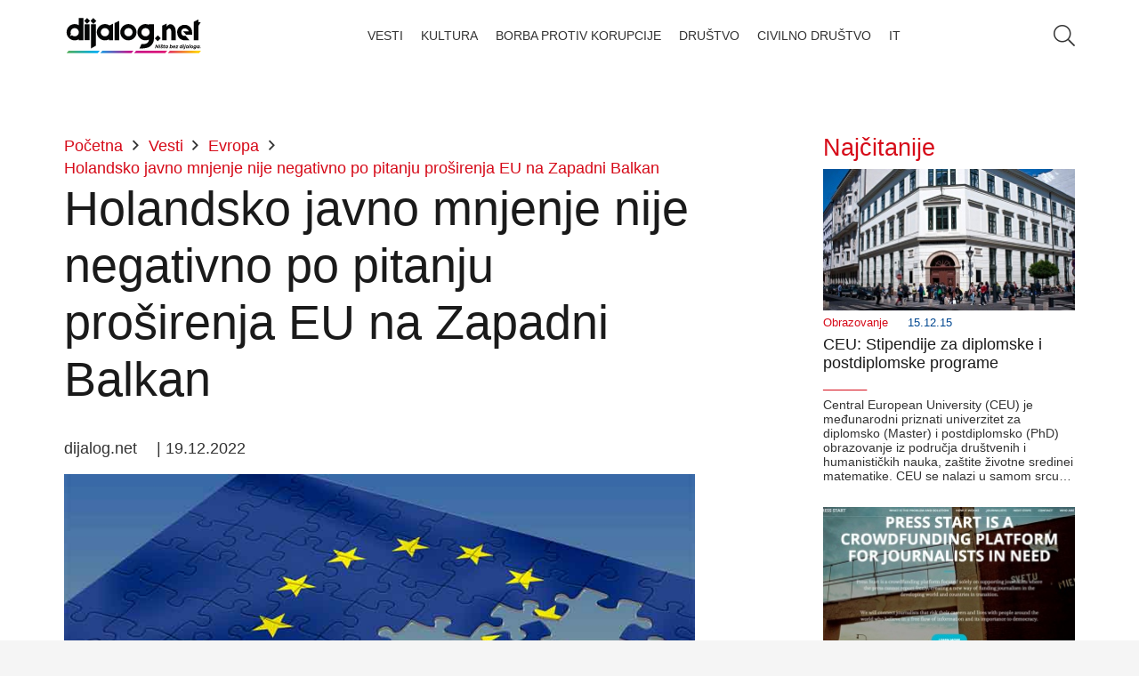

--- FILE ---
content_type: text/html; charset=UTF-8
request_url: https://dijalog.net/holandsko-javno-mnjenje-nije-negativno-po-pitanju-prosirenja-eu-na-zapadni-balkan/
body_size: 19967
content:
<!DOCTYPE HTML><html lang="sr-RS"><head><script data-no-optimize="1">var litespeed_docref=sessionStorage.getItem("litespeed_docref");litespeed_docref&&(Object.defineProperty(document,"referrer",{get:function(){return litespeed_docref}}),sessionStorage.removeItem("litespeed_docref"));</script> <meta charset="UTF-8"><title>Holandsko javno mnjenje nije negativno po pitanju proširenja EU na Zapadni Balkan &#8211; Dijalog.net</title><meta name='robots' content='max-image-preview:large' /><link rel="alternate" type="application/rss+xml" title="Dijalog.net &raquo; довод" href="https://dijalog.net/feed/" /><link rel="alternate" type="application/rss+xml" title="Dijalog.net &raquo; довод коментара" href="https://dijalog.net/comments/feed/" /><link rel="alternate" title="oEmbed (JSON)" type="application/json+oembed" href="https://dijalog.net/wp-json/oembed/1.0/embed?url=https%3A%2F%2Fdijalog.net%2Fholandsko-javno-mnjenje-nije-negativno-po-pitanju-prosirenja-eu-na-zapadni-balkan%2F" /><link rel="alternate" title="oEmbed (XML)" type="text/xml+oembed" href="https://dijalog.net/wp-json/oembed/1.0/embed?url=https%3A%2F%2Fdijalog.net%2Fholandsko-javno-mnjenje-nije-negativno-po-pitanju-prosirenja-eu-na-zapadni-balkan%2F&#038;format=xml" /><meta name="viewport" content="width=device-width, initial-scale=1"><meta name="SKYPE_TOOLBAR" content="SKYPE_TOOLBAR_PARSER_COMPATIBLE"><meta name="theme-color" content="#f5f5f5"><meta property="og:title" content="Holandsko javno mnjenje nije negativno po pitanju proširenja EU na Zapadni Balkan &#8211; Dijalog.net"><meta property="og:url" content="https://dijalog.net/holandsko-javno-mnjenje-nije-negativno-po-pitanju-prosirenja-eu-na-zapadni-balkan/"><meta property="og:locale" content="sr_RS"><meta property="og:site_name" content="Dijalog.net"><meta property="og:type" content="article"><meta property="og:image" content="https://dijalog.net/wp-content/uploads/2018/01/Evropske_integracije.jpg" itemprop="image"><style id='wp-img-auto-sizes-contain-inline-css'>img:is([sizes=auto i],[sizes^="auto," i]){contain-intrinsic-size:3000px 1500px}
/*# sourceURL=wp-img-auto-sizes-contain-inline-css */</style><link data-optimized="2" rel="stylesheet" href="https://dijalog.net/wp-content/litespeed/css/b247c55bf701739f5ae623c1a23a15ca.css?ver=0e061" /> <script></script><link rel="https://api.w.org/" href="https://dijalog.net/wp-json/" /><link rel="alternate" title="JSON" type="application/json" href="https://dijalog.net/wp-json/wp/v2/posts/56168" /><link rel="EditURI" type="application/rsd+xml" title="RSD" href="https://dijalog.net/xmlrpc.php?rsd" /><meta name="generator" content="WordPress 6.9" /><link rel="canonical" href="https://dijalog.net/holandsko-javno-mnjenje-nije-negativno-po-pitanju-prosirenja-eu-na-zapadni-balkan/" /><link rel='shortlink' href='https://dijalog.net/?p=56168' /> <script id="us_add_no_touch" type="litespeed/javascript">if(!/Android|webOS|iPhone|iPad|iPod|BlackBerry|IEMobile|Opera Mini/i.test(navigator.userAgent)){document.documentElement.classList.add("no-touch")}</script> <script id="us_color_scheme_switch_class" type="litespeed/javascript">if(document.cookie.includes("us_color_scheme_switch_is_on=true")){document.documentElement.classList.add("us-color-scheme-on")}</script> <meta name="generator" content="Powered by WPBakery Page Builder - drag and drop page builder for WordPress."/><link rel="icon" href="https://dijalog.net/wp-content/uploads/2020/03/cropped-Favicon-1-32x32.png" sizes="32x32" /><link rel="icon" href="https://dijalog.net/wp-content/uploads/2020/03/cropped-Favicon-1-192x192.png" sizes="192x192" /><link rel="apple-touch-icon" href="https://dijalog.net/wp-content/uploads/2020/03/cropped-Favicon-1-180x180.png" /><meta name="msapplication-TileImage" content="https://dijalog.net/wp-content/uploads/2020/03/cropped-Favicon-1-270x270.png" />
<noscript><style>.wpb_animate_when_almost_visible { opacity: 1; }</style></noscript><style id="us-icon-fonts">@font-face{font-display:block;font-style:normal;font-family:"fontawesome";font-weight:900;src:url("https://dijalog.net/wp-content/themes/Impreza/fonts/fa-solid-900.woff2?ver=8.29") format("woff2")}.fas{font-family:"fontawesome";font-weight:900}@font-face{font-display:block;font-style:normal;font-family:"fontawesome";font-weight:400;src:url("https://dijalog.net/wp-content/themes/Impreza/fonts/fa-regular-400.woff2?ver=8.29") format("woff2")}.far{font-family:"fontawesome";font-weight:400}@font-face{font-display:block;font-style:normal;font-family:"fontawesome";font-weight:300;src:url("https://dijalog.net/wp-content/themes/Impreza/fonts/fa-light-300.woff2?ver=8.29") format("woff2")}.fal{font-family:"fontawesome";font-weight:300}@font-face{font-display:block;font-style:normal;font-family:"Font Awesome 5 Duotone";font-weight:900;src:url("https://dijalog.net/wp-content/themes/Impreza/fonts/fa-duotone-900.woff2?ver=8.29") format("woff2")}.fad{font-family:"Font Awesome 5 Duotone";font-weight:900}.fad{position:relative}.fad:before{position:absolute}.fad:after{opacity:0.4}@font-face{font-display:block;font-style:normal;font-family:"Font Awesome 5 Brands";font-weight:400;src:url("https://dijalog.net/wp-content/themes/Impreza/fonts/fa-brands-400.woff2?ver=8.29") format("woff2")}.fab{font-family:"Font Awesome 5 Brands";font-weight:400}@font-face{font-display:block;font-style:normal;font-family:"Material Icons";font-weight:400;src:url("https://dijalog.net/wp-content/themes/Impreza/fonts/material-icons.woff2?ver=8.29") format("woff2")}.material-icons{font-family:"Material Icons";font-weight:400}</style><style id="us-current-header-css">.l-subheader.at_middle,.l-subheader.at_middle .w-dropdown-list,.l-subheader.at_middle .type_mobile .w-nav-list.level_1{background:var(--color-header-middle-bg);color:var(--color-header-middle-text)}.no-touch .l-subheader.at_middle a:hover,.no-touch .l-header.bg_transparent .l-subheader.at_middle .w-dropdown.opened a:hover{color:var(--color-header-middle-text-hover)}.l-header.bg_transparent:not(.sticky) .l-subheader.at_middle{background:var(--color-header-transparent-bg);color:var(--color-header-transparent-text)}.no-touch .l-header.bg_transparent:not(.sticky) .at_middle .w-cart-link:hover,.no-touch .l-header.bg_transparent:not(.sticky) .at_middle .w-text a:hover,.no-touch .l-header.bg_transparent:not(.sticky) .at_middle .w-html a:hover,.no-touch .l-header.bg_transparent:not(.sticky) .at_middle .w-nav>a:hover,.no-touch .l-header.bg_transparent:not(.sticky) .at_middle .w-menu a:hover,.no-touch .l-header.bg_transparent:not(.sticky) .at_middle .w-search>a:hover,.no-touch .l-header.bg_transparent:not(.sticky) .at_middle .w-dropdown a:hover,.no-touch .l-header.bg_transparent:not(.sticky) .at_middle .type_desktop .menu-item.level_1:hover>a{color:var(--color-header-transparent-text-hover)}.header_ver .l-header{background:var(--color-header-middle-bg);color:var(--color-header-middle-text)}@media (min-width:1281px){.hidden_for_default{display:none!important}.l-subheader.at_top{display:none}.l-subheader.at_bottom{display:none}.l-header{position:relative;z-index:111;width:100%}.l-subheader{margin:0 auto}.l-subheader.width_full{padding-left:1.5rem;padding-right:1.5rem}.l-subheader-h{display:flex;align-items:center;position:relative;margin:0 auto;max-width:var(--site-content-width,1200px);height:inherit}.w-header-show{display:none}.l-header.pos_fixed{position:fixed;left:0}.l-header.pos_fixed:not(.notransition) .l-subheader{transition-property:transform,background,box-shadow,line-height,height;transition-duration:.3s;transition-timing-function:cubic-bezier(.78,.13,.15,.86)}.headerinpos_bottom.sticky_first_section .l-header.pos_fixed{position:fixed!important}.header_hor .l-header.sticky_auto_hide{transition:transform .3s cubic-bezier(.78,.13,.15,.86) .1s}.header_hor .l-header.sticky_auto_hide.down{transform:translateY(-110%)}.l-header.bg_transparent:not(.sticky) .l-subheader{box-shadow:none!important;background:none}.l-header.bg_transparent~.l-main .l-section.width_full.height_auto:first-of-type>.l-section-h{padding-top:0!important;padding-bottom:0!important}.l-header.pos_static.bg_transparent{position:absolute;left:0}.l-subheader.width_full .l-subheader-h{max-width:none!important}.l-header.shadow_thin .l-subheader.at_middle,.l-header.shadow_thin .l-subheader.at_bottom{box-shadow:0 1px 0 rgba(0,0,0,0.08)}.l-header.shadow_wide .l-subheader.at_middle,.l-header.shadow_wide .l-subheader.at_bottom{box-shadow:0 3px 5px -1px rgba(0,0,0,0.1),0 2px 1px -1px rgba(0,0,0,0.05)}.header_hor .l-subheader-cell>.w-cart{margin-left:0;margin-right:0}:root{--header-height:80px;--header-sticky-height:60px}.l-header:before{content:'80'}.l-header.sticky:before{content:'60'}.l-subheader.at_top{line-height:40px;height:40px}.l-header.sticky .l-subheader.at_top{line-height:40px;height:40px}.l-subheader.at_middle{line-height:80px;height:80px}.l-header.sticky .l-subheader.at_middle{line-height:60px;height:60px}.l-subheader.at_bottom{line-height:50px;height:50px}.l-header.sticky .l-subheader.at_bottom{line-height:50px;height:50px}.headerinpos_above .l-header.pos_fixed{overflow:hidden;transition:transform 0.3s;transform:translate3d(0,-100%,0)}.headerinpos_above .l-header.pos_fixed.sticky{overflow:visible;transform:none}.headerinpos_above .l-header.pos_fixed~.l-section>.l-section-h,.headerinpos_above .l-header.pos_fixed~.l-main .l-section:first-of-type>.l-section-h{padding-top:0!important}.headerinpos_below .l-header.pos_fixed:not(.sticky){position:absolute;top:100%}.headerinpos_below .l-header.pos_fixed~.l-main>.l-section:first-of-type>.l-section-h{padding-top:0!important}.headerinpos_below .l-header.pos_fixed~.l-main .l-section.full_height:nth-of-type(2){min-height:100vh}.headerinpos_below .l-header.pos_fixed~.l-main>.l-section:nth-of-type(2)>.l-section-h{padding-top:var(--header-height)}.headerinpos_bottom .l-header.pos_fixed:not(.sticky){position:absolute;top:100vh}.headerinpos_bottom .l-header.pos_fixed~.l-main>.l-section:first-of-type>.l-section-h{padding-top:0!important}.headerinpos_bottom .l-header.pos_fixed~.l-main>.l-section:first-of-type>.l-section-h{padding-bottom:var(--header-height)}.headerinpos_bottom .l-header.pos_fixed.bg_transparent~.l-main .l-section.valign_center:not(.height_auto):first-of-type>.l-section-h{top:calc( var(--header-height) / 2 )}.headerinpos_bottom .l-header.pos_fixed:not(.sticky) .w-cart-dropdown,.headerinpos_bottom .l-header.pos_fixed:not(.sticky) .w-nav.type_desktop .w-nav-list.level_2{bottom:100%;transform-origin:0 100%}.headerinpos_bottom .l-header.pos_fixed:not(.sticky) .w-nav.type_mobile.m_layout_dropdown .w-nav-list.level_1{top:auto;bottom:100%;box-shadow:var(--box-shadow-up)}.headerinpos_bottom .l-header.pos_fixed:not(.sticky) .w-nav.type_desktop .w-nav-list.level_3,.headerinpos_bottom .l-header.pos_fixed:not(.sticky) .w-nav.type_desktop .w-nav-list.level_4{top:auto;bottom:0;transform-origin:0 100%}.headerinpos_bottom .l-header.pos_fixed:not(.sticky) .w-dropdown-list{top:auto;bottom:-0.4em;padding-top:0.4em;padding-bottom:2.4em}.admin-bar .l-header.pos_static.bg_solid~.l-main .l-section.full_height:first-of-type{min-height:calc( 100vh - var(--header-height) - 32px )}.admin-bar .l-header.pos_fixed:not(.sticky_auto_hide)~.l-main .l-section.full_height:not(:first-of-type){min-height:calc( 100vh - var(--header-sticky-height) - 32px )}.admin-bar.headerinpos_below .l-header.pos_fixed~.l-main .l-section.full_height:nth-of-type(2){min-height:calc(100vh - 32px)}}@media (min-width:1025px) and (max-width:1280px){.hidden_for_laptops{display:none!important}.l-subheader.at_top{display:none}.l-subheader.at_bottom{display:none}.l-header{position:relative;z-index:111;width:100%}.l-subheader{margin:0 auto}.l-subheader.width_full{padding-left:1.5rem;padding-right:1.5rem}.l-subheader-h{display:flex;align-items:center;position:relative;margin:0 auto;max-width:var(--site-content-width,1200px);height:inherit}.w-header-show{display:none}.l-header.pos_fixed{position:fixed;left:0}.l-header.pos_fixed:not(.notransition) .l-subheader{transition-property:transform,background,box-shadow,line-height,height;transition-duration:.3s;transition-timing-function:cubic-bezier(.78,.13,.15,.86)}.headerinpos_bottom.sticky_first_section .l-header.pos_fixed{position:fixed!important}.header_hor .l-header.sticky_auto_hide{transition:transform .3s cubic-bezier(.78,.13,.15,.86) .1s}.header_hor .l-header.sticky_auto_hide.down{transform:translateY(-110%)}.l-header.bg_transparent:not(.sticky) .l-subheader{box-shadow:none!important;background:none}.l-header.bg_transparent~.l-main .l-section.width_full.height_auto:first-of-type>.l-section-h{padding-top:0!important;padding-bottom:0!important}.l-header.pos_static.bg_transparent{position:absolute;left:0}.l-subheader.width_full .l-subheader-h{max-width:none!important}.l-header.shadow_thin .l-subheader.at_middle,.l-header.shadow_thin .l-subheader.at_bottom{box-shadow:0 1px 0 rgba(0,0,0,0.08)}.l-header.shadow_wide .l-subheader.at_middle,.l-header.shadow_wide .l-subheader.at_bottom{box-shadow:0 3px 5px -1px rgba(0,0,0,0.1),0 2px 1px -1px rgba(0,0,0,0.05)}.header_hor .l-subheader-cell>.w-cart{margin-left:0;margin-right:0}:root{--header-height:80px;--header-sticky-height:60px}.l-header:before{content:'80'}.l-header.sticky:before{content:'60'}.l-subheader.at_top{line-height:40px;height:40px}.l-header.sticky .l-subheader.at_top{line-height:40px;height:40px}.l-subheader.at_middle{line-height:80px;height:80px}.l-header.sticky .l-subheader.at_middle{line-height:60px;height:60px}.l-subheader.at_bottom{line-height:50px;height:50px}.l-header.sticky .l-subheader.at_bottom{line-height:50px;height:50px}.headerinpos_above .l-header.pos_fixed{overflow:hidden;transition:transform 0.3s;transform:translate3d(0,-100%,0)}.headerinpos_above .l-header.pos_fixed.sticky{overflow:visible;transform:none}.headerinpos_above .l-header.pos_fixed~.l-section>.l-section-h,.headerinpos_above .l-header.pos_fixed~.l-main .l-section:first-of-type>.l-section-h{padding-top:0!important}.headerinpos_below .l-header.pos_fixed:not(.sticky){position:absolute;top:100%}.headerinpos_below .l-header.pos_fixed~.l-main>.l-section:first-of-type>.l-section-h{padding-top:0!important}.headerinpos_below .l-header.pos_fixed~.l-main .l-section.full_height:nth-of-type(2){min-height:100vh}.headerinpos_below .l-header.pos_fixed~.l-main>.l-section:nth-of-type(2)>.l-section-h{padding-top:var(--header-height)}.headerinpos_bottom .l-header.pos_fixed:not(.sticky){position:absolute;top:100vh}.headerinpos_bottom .l-header.pos_fixed~.l-main>.l-section:first-of-type>.l-section-h{padding-top:0!important}.headerinpos_bottom .l-header.pos_fixed~.l-main>.l-section:first-of-type>.l-section-h{padding-bottom:var(--header-height)}.headerinpos_bottom .l-header.pos_fixed.bg_transparent~.l-main .l-section.valign_center:not(.height_auto):first-of-type>.l-section-h{top:calc( var(--header-height) / 2 )}.headerinpos_bottom .l-header.pos_fixed:not(.sticky) .w-cart-dropdown,.headerinpos_bottom .l-header.pos_fixed:not(.sticky) .w-nav.type_desktop .w-nav-list.level_2{bottom:100%;transform-origin:0 100%}.headerinpos_bottom .l-header.pos_fixed:not(.sticky) .w-nav.type_mobile.m_layout_dropdown .w-nav-list.level_1{top:auto;bottom:100%;box-shadow:var(--box-shadow-up)}.headerinpos_bottom .l-header.pos_fixed:not(.sticky) .w-nav.type_desktop .w-nav-list.level_3,.headerinpos_bottom .l-header.pos_fixed:not(.sticky) .w-nav.type_desktop .w-nav-list.level_4{top:auto;bottom:0;transform-origin:0 100%}.headerinpos_bottom .l-header.pos_fixed:not(.sticky) .w-dropdown-list{top:auto;bottom:-0.4em;padding-top:0.4em;padding-bottom:2.4em}.admin-bar .l-header.pos_static.bg_solid~.l-main .l-section.full_height:first-of-type{min-height:calc( 100vh - var(--header-height) - 32px )}.admin-bar .l-header.pos_fixed:not(.sticky_auto_hide)~.l-main .l-section.full_height:not(:first-of-type){min-height:calc( 100vh - var(--header-sticky-height) - 32px )}.admin-bar.headerinpos_below .l-header.pos_fixed~.l-main .l-section.full_height:nth-of-type(2){min-height:calc(100vh - 32px)}}@media (min-width:601px) and (max-width:1024px){.hidden_for_tablets{display:none!important}.l-subheader.at_top{display:none}.l-subheader.at_bottom{display:none}.l-header{position:relative;z-index:111;width:100%}.l-subheader{margin:0 auto}.l-subheader.width_full{padding-left:1.5rem;padding-right:1.5rem}.l-subheader-h{display:flex;align-items:center;position:relative;margin:0 auto;max-width:var(--site-content-width,1200px);height:inherit}.w-header-show{display:none}.l-header.pos_fixed{position:fixed;left:0}.l-header.pos_fixed:not(.notransition) .l-subheader{transition-property:transform,background,box-shadow,line-height,height;transition-duration:.3s;transition-timing-function:cubic-bezier(.78,.13,.15,.86)}.headerinpos_bottom.sticky_first_section .l-header.pos_fixed{position:fixed!important}.header_hor .l-header.sticky_auto_hide{transition:transform .3s cubic-bezier(.78,.13,.15,.86) .1s}.header_hor .l-header.sticky_auto_hide.down{transform:translateY(-110%)}.l-header.bg_transparent:not(.sticky) .l-subheader{box-shadow:none!important;background:none}.l-header.bg_transparent~.l-main .l-section.width_full.height_auto:first-of-type>.l-section-h{padding-top:0!important;padding-bottom:0!important}.l-header.pos_static.bg_transparent{position:absolute;left:0}.l-subheader.width_full .l-subheader-h{max-width:none!important}.l-header.shadow_thin .l-subheader.at_middle,.l-header.shadow_thin .l-subheader.at_bottom{box-shadow:0 1px 0 rgba(0,0,0,0.08)}.l-header.shadow_wide .l-subheader.at_middle,.l-header.shadow_wide .l-subheader.at_bottom{box-shadow:0 3px 5px -1px rgba(0,0,0,0.1),0 2px 1px -1px rgba(0,0,0,0.05)}.header_hor .l-subheader-cell>.w-cart{margin-left:0;margin-right:0}:root{--header-height:80px;--header-sticky-height:60px}.l-header:before{content:'80'}.l-header.sticky:before{content:'60'}.l-subheader.at_top{line-height:40px;height:40px}.l-header.sticky .l-subheader.at_top{line-height:40px;height:40px}.l-subheader.at_middle{line-height:80px;height:80px}.l-header.sticky .l-subheader.at_middle{line-height:60px;height:60px}.l-subheader.at_bottom{line-height:50px;height:50px}.l-header.sticky .l-subheader.at_bottom{line-height:50px;height:50px}}@media (max-width:600px){.hidden_for_mobiles{display:none!important}.l-subheader.at_top{display:none}.l-subheader.at_bottom{display:none}.l-header{position:relative;z-index:111;width:100%}.l-subheader{margin:0 auto}.l-subheader.width_full{padding-left:1.5rem;padding-right:1.5rem}.l-subheader-h{display:flex;align-items:center;position:relative;margin:0 auto;max-width:var(--site-content-width,1200px);height:inherit}.w-header-show{display:none}.l-header.pos_fixed{position:fixed;left:0}.l-header.pos_fixed:not(.notransition) .l-subheader{transition-property:transform,background,box-shadow,line-height,height;transition-duration:.3s;transition-timing-function:cubic-bezier(.78,.13,.15,.86)}.headerinpos_bottom.sticky_first_section .l-header.pos_fixed{position:fixed!important}.header_hor .l-header.sticky_auto_hide{transition:transform .3s cubic-bezier(.78,.13,.15,.86) .1s}.header_hor .l-header.sticky_auto_hide.down{transform:translateY(-110%)}.l-header.bg_transparent:not(.sticky) .l-subheader{box-shadow:none!important;background:none}.l-header.bg_transparent~.l-main .l-section.width_full.height_auto:first-of-type>.l-section-h{padding-top:0!important;padding-bottom:0!important}.l-header.pos_static.bg_transparent{position:absolute;left:0}.l-subheader.width_full .l-subheader-h{max-width:none!important}.l-header.shadow_thin .l-subheader.at_middle,.l-header.shadow_thin .l-subheader.at_bottom{box-shadow:0 1px 0 rgba(0,0,0,0.08)}.l-header.shadow_wide .l-subheader.at_middle,.l-header.shadow_wide .l-subheader.at_bottom{box-shadow:0 3px 5px -1px rgba(0,0,0,0.1),0 2px 1px -1px rgba(0,0,0,0.05)}.header_hor .l-subheader-cell>.w-cart{margin-left:0;margin-right:0}:root{--header-height:80px;--header-sticky-height:60px}.l-header:before{content:'80'}.l-header.sticky:before{content:'60'}.l-subheader.at_top{line-height:40px;height:40px}.l-header.sticky .l-subheader.at_top{line-height:40px;height:40px}.l-subheader.at_middle{line-height:80px;height:80px}.l-header.sticky .l-subheader.at_middle{line-height:60px;height:60px}.l-subheader.at_bottom{line-height:50px;height:50px}.l-header.sticky .l-subheader.at_bottom{line-height:50px;height:50px}}@media (min-width:1281px){.ush_image_1{height:50px!important}.l-header.sticky .ush_image_1{height:50px!important}}@media (min-width:1025px) and (max-width:1280px){.ush_image_1{height:50px!important}.l-header.sticky .ush_image_1{height:50px!important}}@media (min-width:601px) and (max-width:1024px){.ush_image_1{height:50px!important}.l-header.sticky .ush_image_1{height:50px!important}}@media (max-width:600px){.ush_image_1{height:50px!important}.l-header.sticky .ush_image_1{height:50px!important}}.header_hor .ush_menu_1.type_desktop .menu-item.level_1>a:not(.w-btn){padding-left:10px;padding-right:10px}.header_hor .ush_menu_1.type_desktop .menu-item.level_1>a.w-btn{margin-left:10px;margin-right:10px}.header_hor .ush_menu_1.type_desktop.align-edges>.w-nav-list.level_1{margin-left:-10px;margin-right:-10px}.header_ver .ush_menu_1.type_desktop .menu-item.level_1>a:not(.w-btn){padding-top:10px;padding-bottom:10px}.header_ver .ush_menu_1.type_desktop .menu-item.level_1>a.w-btn{margin-top:10px;margin-bottom:10px}.ush_menu_1.type_desktop .menu-item:not(.level_1){font-size:0.8rem}.ush_menu_1.type_mobile .w-nav-anchor.level_1,.ush_menu_1.type_mobile .w-nav-anchor.level_1 + .w-nav-arrow{font-size:0.8rem}.ush_menu_1.type_mobile .w-nav-anchor:not(.level_1),.ush_menu_1.type_mobile .w-nav-anchor:not(.level_1) + .w-nav-arrow{font-size:1rem}@media (min-width:1281px){.ush_menu_1 .w-nav-icon{font-size:36px}}@media (min-width:1025px) and (max-width:1280px){.ush_menu_1 .w-nav-icon{font-size:32px}}@media (min-width:601px) and (max-width:1024px){.ush_menu_1 .w-nav-icon{font-size:28px}}@media (max-width:600px){.ush_menu_1 .w-nav-icon{font-size:24px}}.ush_menu_1 .w-nav-icon>div{border-width:3px}@media screen and (max-width:899px){.w-nav.ush_menu_1>.w-nav-list.level_1{display:none}.ush_menu_1 .w-nav-control{display:block}}.ush_menu_1 .w-nav-item.level_1>a:not(.w-btn):focus,.no-touch .ush_menu_1 .w-nav-item.level_1.opened>a:not(.w-btn),.no-touch .ush_menu_1 .w-nav-item.level_1:hover>a:not(.w-btn){background:transparent;color:var(--color-header-middle-text-hover)}.ush_menu_1 .w-nav-item.level_1.current-menu-item>a:not(.w-btn),.ush_menu_1 .w-nav-item.level_1.current-menu-ancestor>a:not(.w-btn),.ush_menu_1 .w-nav-item.level_1.current-page-ancestor>a:not(.w-btn){background:transparent;color:var(--color-header-middle-text-hover)}.l-header.bg_transparent:not(.sticky) .ush_menu_1.type_desktop .w-nav-item.level_1.current-menu-item>a:not(.w-btn),.l-header.bg_transparent:not(.sticky) .ush_menu_1.type_desktop .w-nav-item.level_1.current-menu-ancestor>a:not(.w-btn),.l-header.bg_transparent:not(.sticky) .ush_menu_1.type_desktop .w-nav-item.level_1.current-page-ancestor>a:not(.w-btn){background:transparent;color:var(--color-header-transparent-text-hover)}.ush_menu_1 .w-nav-list:not(.level_1){background:var(--color-header-middle-bg);color:var(--color-header-middle-text)}.no-touch .ush_menu_1 .w-nav-item:not(.level_1)>a:focus,.no-touch .ush_menu_1 .w-nav-item:not(.level_1):hover>a{background:transparent;color:var(--color-header-middle-text-hover)}.ush_menu_1 .w-nav-item:not(.level_1).current-menu-item>a,.ush_menu_1 .w-nav-item:not(.level_1).current-menu-ancestor>a,.ush_menu_1 .w-nav-item:not(.level_1).current-page-ancestor>a{background:transparent;color:var(--color-header-middle-text-hover)}.ush_search_1 .w-search-form{background:var(--color-content-bg);color:var(--color-content-text)}@media (min-width:1281px){.ush_search_1.layout_simple{max-width:300px}.ush_search_1.layout_modern.active{width:300px}.ush_search_1{font-size:18px}}@media (min-width:1025px) and (max-width:1280px){.ush_search_1.layout_simple{max-width:250px}.ush_search_1.layout_modern.active{width:250px}.ush_search_1{font-size:24px}}@media (min-width:601px) and (max-width:1024px){.ush_search_1.layout_simple{max-width:200px}.ush_search_1.layout_modern.active{width:200px}.ush_search_1{font-size:22px}}@media (max-width:600px){.ush_search_1{font-size:20px}}.ush_menu_1{font-size:0.8rem!important;line-height:1rem!important;font-weight:300!important;text-transform:uppercase!important}</style><meta name="author" content="Agencija @MenschRS" /><meta name="description" content="DIJALOG.NET | Ništa bez dijaloga" /><meta name="keywords" content="Najnovije vesti, ekonomija, kulturna dešavanja, lifestyle, video, sve o putovanjima, novosti iz sveta tehnologije i zdravlja. Civilno društvo, streaming, podcast kanal" /><meta property="og:type" content="website" /><meta property="og:url" content="https://dijalog.net" />
 <script type="litespeed/javascript" data-src="https://www.googletagmanager.com/gtag/js?id=G-EGXRXJDKG9"></script> <script type="litespeed/javascript">window.dataLayer=window.dataLayer||[];function gtag(){dataLayer.push(arguments)}gtag('js',new Date());gtag('config','G-EGXRXJDKG9')</script><style id="us-design-options-css">.us_custom_100d1e64{padding-top:15px!important;padding-bottom:15px!important}.us_custom_73e227d0{text-align:left!important;position:relative!important;bottom:1px!important}.us_custom_c40f75d0{color:var(--color-content-faded)!important;text-align:right!important;font-size:14px!important;line-height:18px!important}.us_custom_432d3f53{text-align:justify!important}.us_custom_6e5ebe10{color:var(--color-header-middle-text-hover)!important;font-size:1.5rem!important;padding-bottom:10px!important}.us_custom_a574d586{color:var(--color-header-middle-text-hover)!important}.us_custom_0d15be52{background:#f5f5f5!important}.us_custom_165acb46{color:#ffffff!important;background:var(--color-content-secondary)!important}@media (min-width:601px) and (max-width:1024px){.us_custom_eeb3f56b{text-align:center!important}}@media (max-width:600px){.us_custom_04bac797{font-size:1rem!important}.us_custom_eeb3f56b{text-align:center!important}}</style><style id='global-styles-inline-css'>:root{--wp--preset--aspect-ratio--square: 1;--wp--preset--aspect-ratio--4-3: 4/3;--wp--preset--aspect-ratio--3-4: 3/4;--wp--preset--aspect-ratio--3-2: 3/2;--wp--preset--aspect-ratio--2-3: 2/3;--wp--preset--aspect-ratio--16-9: 16/9;--wp--preset--aspect-ratio--9-16: 9/16;--wp--preset--color--black: #000000;--wp--preset--color--cyan-bluish-gray: #abb8c3;--wp--preset--color--white: #ffffff;--wp--preset--color--pale-pink: #f78da7;--wp--preset--color--vivid-red: #cf2e2e;--wp--preset--color--luminous-vivid-orange: #ff6900;--wp--preset--color--luminous-vivid-amber: #fcb900;--wp--preset--color--light-green-cyan: #7bdcb5;--wp--preset--color--vivid-green-cyan: #00d084;--wp--preset--color--pale-cyan-blue: #8ed1fc;--wp--preset--color--vivid-cyan-blue: #0693e3;--wp--preset--color--vivid-purple: #9b51e0;--wp--preset--gradient--vivid-cyan-blue-to-vivid-purple: linear-gradient(135deg,rgb(6,147,227) 0%,rgb(155,81,224) 100%);--wp--preset--gradient--light-green-cyan-to-vivid-green-cyan: linear-gradient(135deg,rgb(122,220,180) 0%,rgb(0,208,130) 100%);--wp--preset--gradient--luminous-vivid-amber-to-luminous-vivid-orange: linear-gradient(135deg,rgb(252,185,0) 0%,rgb(255,105,0) 100%);--wp--preset--gradient--luminous-vivid-orange-to-vivid-red: linear-gradient(135deg,rgb(255,105,0) 0%,rgb(207,46,46) 100%);--wp--preset--gradient--very-light-gray-to-cyan-bluish-gray: linear-gradient(135deg,rgb(238,238,238) 0%,rgb(169,184,195) 100%);--wp--preset--gradient--cool-to-warm-spectrum: linear-gradient(135deg,rgb(74,234,220) 0%,rgb(151,120,209) 20%,rgb(207,42,186) 40%,rgb(238,44,130) 60%,rgb(251,105,98) 80%,rgb(254,248,76) 100%);--wp--preset--gradient--blush-light-purple: linear-gradient(135deg,rgb(255,206,236) 0%,rgb(152,150,240) 100%);--wp--preset--gradient--blush-bordeaux: linear-gradient(135deg,rgb(254,205,165) 0%,rgb(254,45,45) 50%,rgb(107,0,62) 100%);--wp--preset--gradient--luminous-dusk: linear-gradient(135deg,rgb(255,203,112) 0%,rgb(199,81,192) 50%,rgb(65,88,208) 100%);--wp--preset--gradient--pale-ocean: linear-gradient(135deg,rgb(255,245,203) 0%,rgb(182,227,212) 50%,rgb(51,167,181) 100%);--wp--preset--gradient--electric-grass: linear-gradient(135deg,rgb(202,248,128) 0%,rgb(113,206,126) 100%);--wp--preset--gradient--midnight: linear-gradient(135deg,rgb(2,3,129) 0%,rgb(40,116,252) 100%);--wp--preset--font-size--small: 13px;--wp--preset--font-size--medium: 20px;--wp--preset--font-size--large: 36px;--wp--preset--font-size--x-large: 42px;--wp--preset--spacing--20: 0.44rem;--wp--preset--spacing--30: 0.67rem;--wp--preset--spacing--40: 1rem;--wp--preset--spacing--50: 1.5rem;--wp--preset--spacing--60: 2.25rem;--wp--preset--spacing--70: 3.38rem;--wp--preset--spacing--80: 5.06rem;--wp--preset--shadow--natural: 6px 6px 9px rgba(0, 0, 0, 0.2);--wp--preset--shadow--deep: 12px 12px 50px rgba(0, 0, 0, 0.4);--wp--preset--shadow--sharp: 6px 6px 0px rgba(0, 0, 0, 0.2);--wp--preset--shadow--outlined: 6px 6px 0px -3px rgb(255, 255, 255), 6px 6px rgb(0, 0, 0);--wp--preset--shadow--crisp: 6px 6px 0px rgb(0, 0, 0);}:where(.is-layout-flex){gap: 0.5em;}:where(.is-layout-grid){gap: 0.5em;}body .is-layout-flex{display: flex;}.is-layout-flex{flex-wrap: wrap;align-items: center;}.is-layout-flex > :is(*, div){margin: 0;}body .is-layout-grid{display: grid;}.is-layout-grid > :is(*, div){margin: 0;}:where(.wp-block-columns.is-layout-flex){gap: 2em;}:where(.wp-block-columns.is-layout-grid){gap: 2em;}:where(.wp-block-post-template.is-layout-flex){gap: 1.25em;}:where(.wp-block-post-template.is-layout-grid){gap: 1.25em;}.has-black-color{color: var(--wp--preset--color--black) !important;}.has-cyan-bluish-gray-color{color: var(--wp--preset--color--cyan-bluish-gray) !important;}.has-white-color{color: var(--wp--preset--color--white) !important;}.has-pale-pink-color{color: var(--wp--preset--color--pale-pink) !important;}.has-vivid-red-color{color: var(--wp--preset--color--vivid-red) !important;}.has-luminous-vivid-orange-color{color: var(--wp--preset--color--luminous-vivid-orange) !important;}.has-luminous-vivid-amber-color{color: var(--wp--preset--color--luminous-vivid-amber) !important;}.has-light-green-cyan-color{color: var(--wp--preset--color--light-green-cyan) !important;}.has-vivid-green-cyan-color{color: var(--wp--preset--color--vivid-green-cyan) !important;}.has-pale-cyan-blue-color{color: var(--wp--preset--color--pale-cyan-blue) !important;}.has-vivid-cyan-blue-color{color: var(--wp--preset--color--vivid-cyan-blue) !important;}.has-vivid-purple-color{color: var(--wp--preset--color--vivid-purple) !important;}.has-black-background-color{background-color: var(--wp--preset--color--black) !important;}.has-cyan-bluish-gray-background-color{background-color: var(--wp--preset--color--cyan-bluish-gray) !important;}.has-white-background-color{background-color: var(--wp--preset--color--white) !important;}.has-pale-pink-background-color{background-color: var(--wp--preset--color--pale-pink) !important;}.has-vivid-red-background-color{background-color: var(--wp--preset--color--vivid-red) !important;}.has-luminous-vivid-orange-background-color{background-color: var(--wp--preset--color--luminous-vivid-orange) !important;}.has-luminous-vivid-amber-background-color{background-color: var(--wp--preset--color--luminous-vivid-amber) !important;}.has-light-green-cyan-background-color{background-color: var(--wp--preset--color--light-green-cyan) !important;}.has-vivid-green-cyan-background-color{background-color: var(--wp--preset--color--vivid-green-cyan) !important;}.has-pale-cyan-blue-background-color{background-color: var(--wp--preset--color--pale-cyan-blue) !important;}.has-vivid-cyan-blue-background-color{background-color: var(--wp--preset--color--vivid-cyan-blue) !important;}.has-vivid-purple-background-color{background-color: var(--wp--preset--color--vivid-purple) !important;}.has-black-border-color{border-color: var(--wp--preset--color--black) !important;}.has-cyan-bluish-gray-border-color{border-color: var(--wp--preset--color--cyan-bluish-gray) !important;}.has-white-border-color{border-color: var(--wp--preset--color--white) !important;}.has-pale-pink-border-color{border-color: var(--wp--preset--color--pale-pink) !important;}.has-vivid-red-border-color{border-color: var(--wp--preset--color--vivid-red) !important;}.has-luminous-vivid-orange-border-color{border-color: var(--wp--preset--color--luminous-vivid-orange) !important;}.has-luminous-vivid-amber-border-color{border-color: var(--wp--preset--color--luminous-vivid-amber) !important;}.has-light-green-cyan-border-color{border-color: var(--wp--preset--color--light-green-cyan) !important;}.has-vivid-green-cyan-border-color{border-color: var(--wp--preset--color--vivid-green-cyan) !important;}.has-pale-cyan-blue-border-color{border-color: var(--wp--preset--color--pale-cyan-blue) !important;}.has-vivid-cyan-blue-border-color{border-color: var(--wp--preset--color--vivid-cyan-blue) !important;}.has-vivid-purple-border-color{border-color: var(--wp--preset--color--vivid-purple) !important;}.has-vivid-cyan-blue-to-vivid-purple-gradient-background{background: var(--wp--preset--gradient--vivid-cyan-blue-to-vivid-purple) !important;}.has-light-green-cyan-to-vivid-green-cyan-gradient-background{background: var(--wp--preset--gradient--light-green-cyan-to-vivid-green-cyan) !important;}.has-luminous-vivid-amber-to-luminous-vivid-orange-gradient-background{background: var(--wp--preset--gradient--luminous-vivid-amber-to-luminous-vivid-orange) !important;}.has-luminous-vivid-orange-to-vivid-red-gradient-background{background: var(--wp--preset--gradient--luminous-vivid-orange-to-vivid-red) !important;}.has-very-light-gray-to-cyan-bluish-gray-gradient-background{background: var(--wp--preset--gradient--very-light-gray-to-cyan-bluish-gray) !important;}.has-cool-to-warm-spectrum-gradient-background{background: var(--wp--preset--gradient--cool-to-warm-spectrum) !important;}.has-blush-light-purple-gradient-background{background: var(--wp--preset--gradient--blush-light-purple) !important;}.has-blush-bordeaux-gradient-background{background: var(--wp--preset--gradient--blush-bordeaux) !important;}.has-luminous-dusk-gradient-background{background: var(--wp--preset--gradient--luminous-dusk) !important;}.has-pale-ocean-gradient-background{background: var(--wp--preset--gradient--pale-ocean) !important;}.has-electric-grass-gradient-background{background: var(--wp--preset--gradient--electric-grass) !important;}.has-midnight-gradient-background{background: var(--wp--preset--gradient--midnight) !important;}.has-small-font-size{font-size: var(--wp--preset--font-size--small) !important;}.has-medium-font-size{font-size: var(--wp--preset--font-size--medium) !important;}.has-large-font-size{font-size: var(--wp--preset--font-size--large) !important;}.has-x-large-font-size{font-size: var(--wp--preset--font-size--x-large) !important;}
/*# sourceURL=global-styles-inline-css */</style></head><body class="wp-singular post-template-default single single-post postid-56168 single-format-standard wp-theme-Impreza l-body Impreza_8.29 us-core_8.29 header_hor headerinpos_top state_default wpb-js-composer js-comp-ver-7.9 vc_responsive" itemscope itemtype="https://schema.org/WebPage"><div class="l-canvas type_wide"><header id="page-header" class="l-header pos_fixed shadow_none bg_solid id_54754" itemscope itemtype="https://schema.org/WPHeader"><div class="l-subheader at_middle"><div class="l-subheader-h"><div class="l-subheader-cell at_left"><div class="w-image ush_image_1"><a href="https://dijalog.net" aria-label="Dijalog net logo" class="w-image-h"><img data-lazyloaded="1" src="[data-uri]" width="300" height="300" data-src="https://dijalog.net/wp-content/uploads/2022/10/Dijalog-net-logo.svg" class="attachment-medium size-medium" alt="" loading="lazy" decoding="async" /></a></div></div><div class="l-subheader-cell at_center"><nav class="w-nav type_desktop ush_menu_1 dropdown_mdesign m_align_none m_layout_dropdown" itemscope itemtype="https://schema.org/SiteNavigationElement"><a class="w-nav-control" aria-label="Изборник" href="#"><div class="w-nav-icon"><div></div></div></a><ul class="w-nav-list level_1 hide_for_mobiles hover_underline"><li id="menu-item-25144" class="menu-item menu-item-type-taxonomy menu-item-object-category current-post-ancestor current-menu-parent current-post-parent menu-item-has-children w-nav-item level_1 menu-item-25144"><a class="w-nav-anchor level_1" href="https://dijalog.net/tema/vesti/"><span class="w-nav-title">Vesti</span><span class="w-nav-arrow"></span></a><ul class="w-nav-list level_2"><li id="menu-item-25507" class="menu-item menu-item-type-taxonomy menu-item-object-category current-post-ancestor current-menu-parent current-post-parent w-nav-item level_2 menu-item-25507"><a class="w-nav-anchor level_2" href="https://dijalog.net/tema/vesti/evropa/"><span class="w-nav-title">Evropa</span><span class="w-nav-arrow"></span></a></li><li id="menu-item-43356" class="menu-item menu-item-type-taxonomy menu-item-object-category w-nav-item level_2 menu-item-43356"><a class="w-nav-anchor level_2" href="https://dijalog.net/tema/vesti/evropa/srbija-i-eu/"><span class="w-nav-title">Srbija i EU</span><span class="w-nav-arrow"></span></a></li><li id="menu-item-25508" class="menu-item menu-item-type-taxonomy menu-item-object-category w-nav-item level_2 menu-item-25508"><a class="w-nav-anchor level_2" href="https://dijalog.net/tema/vesti/srbija/"><span class="w-nav-title">Srbija</span><span class="w-nav-arrow"></span></a></li><li id="menu-item-25509" class="menu-item menu-item-type-taxonomy menu-item-object-category w-nav-item level_2 menu-item-25509"><a class="w-nav-anchor level_2" href="https://dijalog.net/tema/vesti/zapadni-balkan-i-evropska-unija/"><span class="w-nav-title">Zapadni Balkan</span><span class="w-nav-arrow"></span></a></li><li id="menu-item-25528" class="menu-item menu-item-type-taxonomy menu-item-object-category w-nav-item level_2 menu-item-25528"><a class="w-nav-anchor level_2" href="https://dijalog.net/tema/vesti/svet/"><span class="w-nav-title">Svet</span><span class="w-nav-arrow"></span></a></li></ul></li><li id="menu-item-25151" class="menu-item menu-item-type-taxonomy menu-item-object-category menu-item-has-children w-nav-item level_1 menu-item-25151"><a class="w-nav-anchor level_1" href="https://dijalog.net/tema/kultura/"><span class="w-nav-title">Kultura</span><span class="w-nav-arrow"></span></a><ul class="w-nav-list level_2"><li id="menu-item-25502" class="menu-item menu-item-type-taxonomy menu-item-object-category w-nav-item level_2 menu-item-25502"><a class="w-nav-anchor level_2" href="https://dijalog.net/tema/kultura/film/"><span class="w-nav-title">Film</span><span class="w-nav-arrow"></span></a></li><li id="menu-item-25503" class="menu-item menu-item-type-taxonomy menu-item-object-category w-nav-item level_2 menu-item-25503"><a class="w-nav-anchor level_2" href="https://dijalog.net/tema/kultura/knjizevnost/"><span class="w-nav-title">Književnost</span><span class="w-nav-arrow"></span></a></li><li id="menu-item-25504" class="menu-item menu-item-type-taxonomy menu-item-object-category w-nav-item level_2 menu-item-25504"><a class="w-nav-anchor level_2" href="https://dijalog.net/tema/kultura/muzika/"><span class="w-nav-title">Muzika</span><span class="w-nav-arrow"></span></a></li><li id="menu-item-25505" class="menu-item menu-item-type-taxonomy menu-item-object-category w-nav-item level_2 menu-item-25505"><a class="w-nav-anchor level_2" href="https://dijalog.net/tema/kultura/pozoriste/"><span class="w-nav-title">Pozorište</span><span class="w-nav-arrow"></span></a></li><li id="menu-item-25506" class="menu-item menu-item-type-taxonomy menu-item-object-category w-nav-item level_2 menu-item-25506"><a class="w-nav-anchor level_2" href="https://dijalog.net/tema/kultura/slikarstvo/"><span class="w-nav-title">Slikarstvo</span><span class="w-nav-arrow"></span></a></li></ul></li><li id="menu-item-25152" class="menu-item menu-item-type-taxonomy menu-item-object-category w-nav-item level_1 menu-item-25152"><a class="w-nav-anchor level_1" href="https://dijalog.net/tema/borba-protiv-korupcije/"><span class="w-nav-title">Borba protiv korupcije</span><span class="w-nav-arrow"></span></a></li><li id="menu-item-25153" class="menu-item menu-item-type-taxonomy menu-item-object-category menu-item-has-children w-nav-item level_1 menu-item-25153"><a class="w-nav-anchor level_1" href="https://dijalog.net/tema/drustvo/"><span class="w-nav-title">Društvo</span><span class="w-nav-arrow"></span></a><ul class="w-nav-list level_2"><li id="menu-item-25492" class="menu-item menu-item-type-taxonomy menu-item-object-category w-nav-item level_2 menu-item-25492"><a class="w-nav-anchor level_2" href="https://dijalog.net/tema/drustvo/inkluzija/"><span class="w-nav-title">Inkluzija</span><span class="w-nav-arrow"></span></a></li><li id="menu-item-25493" class="menu-item menu-item-type-taxonomy menu-item-object-category w-nav-item level_2 menu-item-25493"><a class="w-nav-anchor level_2" href="https://dijalog.net/tema/drustvo/obrazovanje/"><span class="w-nav-title">Obrazovanje</span><span class="w-nav-arrow"></span></a></li><li id="menu-item-25494" class="menu-item menu-item-type-taxonomy menu-item-object-category w-nav-item level_2 menu-item-25494"><a class="w-nav-anchor level_2" href="https://dijalog.net/tema/drustvo/pravosude/"><span class="w-nav-title">Pravosuđe</span><span class="w-nav-arrow"></span></a></li><li id="menu-item-25495" class="menu-item menu-item-type-taxonomy menu-item-object-category w-nav-item level_2 menu-item-25495"><a class="w-nav-anchor level_2" href="https://dijalog.net/tema/drustvo/socijalna-politika/"><span class="w-nav-title">Socijalna politika</span><span class="w-nav-arrow"></span></a></li><li id="menu-item-25496" class="menu-item menu-item-type-taxonomy menu-item-object-category w-nav-item level_2 menu-item-25496"><a class="w-nav-anchor level_2" href="https://dijalog.net/tema/drustvo/zdravstvo/"><span class="w-nav-title">Zdravstvo</span><span class="w-nav-arrow"></span></a></li><li id="menu-item-25497" class="menu-item menu-item-type-taxonomy menu-item-object-category w-nav-item level_2 menu-item-25497"><a class="w-nav-anchor level_2" href="https://dijalog.net/tema/drustvo/zivotna-sredina/"><span class="w-nav-title">Životna sredina</span><span class="w-nav-arrow"></span></a></li></ul></li><li id="menu-item-25488" class="menu-item menu-item-type-taxonomy menu-item-object-category menu-item-has-children w-nav-item level_1 menu-item-25488"><a class="w-nav-anchor level_1" href="https://dijalog.net/tema/civilno-drustvo/"><span class="w-nav-title">Civilno društvo</span><span class="w-nav-arrow"></span></a><ul class="w-nav-list level_2"><li id="menu-item-25510" class="menu-item menu-item-type-taxonomy menu-item-object-category w-nav-item level_2 menu-item-25510"><a class="w-nav-anchor level_2" href="https://dijalog.net/tema/civilno-drustvo/dogadjaji-civilno-drustvo/"><span class="w-nav-title">Događaji</span><span class="w-nav-arrow"></span></a></li><li id="menu-item-25513" class="menu-item menu-item-type-taxonomy menu-item-object-category w-nav-item level_2 menu-item-25513"><a class="w-nav-anchor level_2" href="https://dijalog.net/tema/civilno-drustvo/saopstenja/"><span class="w-nav-title">Saopštenja</span><span class="w-nav-arrow"></span></a></li><li id="menu-item-25511" class="menu-item menu-item-type-taxonomy menu-item-object-category w-nav-item level_2 menu-item-25511"><a class="w-nav-anchor level_2" href="https://dijalog.net/tema/civilno-drustvo/javni-pozivi/"><span class="w-nav-title">Javni pozivi</span><span class="w-nav-arrow"></span></a></li><li id="menu-item-25512" class="menu-item menu-item-type-taxonomy menu-item-object-category w-nav-item level_2 menu-item-25512"><a class="w-nav-anchor level_2" href="https://dijalog.net/tema/civilno-drustvo/omladinska-politika/"><span class="w-nav-title">Omladinska politika</span><span class="w-nav-arrow"></span></a></li><li id="menu-item-25490" class="menu-item menu-item-type-taxonomy menu-item-object-category w-nav-item level_2 menu-item-25490"><a class="w-nav-anchor level_2" href="https://dijalog.net/tema/civilno-drustvo/drustveno-preduzetnistvo/"><span class="w-nav-title">Društveno preduzetništvo</span><span class="w-nav-arrow"></span></a></li><li id="menu-item-25491" class="menu-item menu-item-type-taxonomy menu-item-object-category w-nav-item level_2 menu-item-25491"><a class="w-nav-anchor level_2" href="https://dijalog.net/tema/civilno-drustvo/omladinska-politika/"><span class="w-nav-title">Omladinska politika</span><span class="w-nav-arrow"></span></a></li></ul></li><li id="menu-item-25164" class="menu-item menu-item-type-taxonomy menu-item-object-category menu-item-has-children w-nav-item level_1 menu-item-25164"><a class="w-nav-anchor level_1" href="https://dijalog.net/tema/it/"><span class="w-nav-title">IT</span><span class="w-nav-arrow"></span></a><ul class="w-nav-list level_2"><li id="menu-item-25499" class="menu-item menu-item-type-taxonomy menu-item-object-category w-nav-item level_2 menu-item-25499"><a class="w-nav-anchor level_2" href="https://dijalog.net/tema/it/dogadjaji/"><span class="w-nav-title">Događaji</span><span class="w-nav-arrow"></span></a></li><li id="menu-item-25498" class="menu-item menu-item-type-taxonomy menu-item-object-category w-nav-item level_2 menu-item-25498"><a class="w-nav-anchor level_2" href="https://dijalog.net/tema/it/bezbednost-na-internetu/"><span class="w-nav-title">Bezbednost na internetu</span><span class="w-nav-arrow"></span></a></li><li id="menu-item-25500" class="menu-item menu-item-type-taxonomy menu-item-object-category w-nav-item level_2 menu-item-25500"><a class="w-nav-anchor level_2" href="https://dijalog.net/tema/it/drustvene-mreze/"><span class="w-nav-title">Društvene mreže</span><span class="w-nav-arrow"></span></a></li><li id="menu-item-25501" class="menu-item menu-item-type-taxonomy menu-item-object-category w-nav-item level_2 menu-item-25501"><a class="w-nav-anchor level_2" href="https://dijalog.net/tema/it/korisni-programi/"><span class="w-nav-title">Korisni programi</span><span class="w-nav-arrow"></span></a></li></ul></li><li class="w-nav-close"></li></ul><div class="w-nav-options hidden" onclick='return {&quot;mobileWidth&quot;:900,&quot;mobileBehavior&quot;:1}'></div></nav></div><div class="l-subheader-cell at_right"><div class="w-search ush_search_1 elm_in_header layout_modern iconpos_right"><a class="w-search-open" role="button" aria-label="Претрага" href="#"><i class="fal fa-search"></i></a><div class="w-search-form"><form class="w-form-row for_text" role="search" action="https://dijalog.net/" method="get"><div class="w-form-row-field"><input type="text" name="s" placeholder="Pretraga" aria-label="Pretraga" value/></div><button aria-label="Затвори" class="w-search-close" type="button"></button></form></div></div></div></div></div><div class="l-subheader for_hidden hidden"></div></header><main id="page-content" class="l-main" itemprop="mainContentOfPage"><section class="l-section wpb_row height_auto width_full"><div class="l-section-h i-cf"><div class="g-cols vc_row via_flex valign_top type_boxes stacking_default"><div class="vc_col-sm-8 wpb_column vc_column_container"><div class="vc_column-inner"><div class="wpb_wrapper"><nav class="g-breadcrumbs separator_icon align_none" itemscope itemtype="http://schema.org/BreadcrumbList"><div class="g-breadcrumbs-item" itemscope itemprop="itemListElement" itemtype="http://schema.org/ListItem"><a itemprop="item" href="https://dijalog.net/"><span itemprop="name">Početna</span></a><meta itemprop="position" content="1"/></div><div class="g-breadcrumbs-separator"><i class="far fa-angle-right"></i></div><div class="g-breadcrumbs-item" itemscope itemprop="itemListElement" itemtype="http://schema.org/ListItem"><a itemprop="item" href="https://dijalog.net/tema/vesti/"><span itemprop="name">Vesti</span></a><meta  itemprop="position" content="2"/></div><div class="g-breadcrumbs-separator"><i class="far fa-angle-right"></i></div><div class="g-breadcrumbs-item" itemscope itemprop="itemListElement" itemtype="http://schema.org/ListItem"><a itemprop="item" href="https://dijalog.net/tema/vesti/evropa/"><span itemprop="name">Evropa</span></a><meta  itemprop="position" content="3"/></div><div class="g-breadcrumbs-separator"><i class="far fa-angle-right"></i></div><div class="g-breadcrumbs-item" itemscope itemprop="itemListElement" itemtype="http://schema.org/ListItem"><a itemprop="item" href="https://dijalog.net/holandsko-javno-mnjenje-nije-negativno-po-pitanju-prosirenja-eu-na-zapadni-balkan/"><span itemprop="name">Holandsko javno mnjenje nije negativno po pitanju proširenja EU na Zapadni Balkan</span></a><meta itemprop="position" content="4"/></div></nav><h1 class="w-post-elm post_title entry-title color_link_inherit">Holandsko javno mnjenje nije negativno po pitanju proširenja EU na Zapadni Balkan</h1><div class="w-hwrapper valign_top align_none"><div class="w-post-elm post_author vcard author color_link_inherit"><div class="post-author-meta"><div class="post-author-name">dijalog.net</div></div></div><time class="w-post-elm post_date entry-date published" datetime="2022-12-19T21:00:57+01:00" itemprop="datePublished"><span class="w-post-elm-before">| </span>19.12.2022</time></div><div class="w-post-elm post_image us_custom_100d1e64 stretched"><img data-lazyloaded="1" src="[data-uri]" width="800" height="425" data-src="https://dijalog.net/wp-content/uploads/2018/01/Evropske_integracije.jpg" class="attachment-large size-large wp-post-image" alt="Evropske integracije" decoding="async" fetchpriority="high" data-srcset="https://dijalog.net/wp-content/uploads/2018/01/Evropske_integracije.jpg 800w, https://dijalog.net/wp-content/uploads/2018/01/Evropske_integracije-300x159.jpg 300w" data-sizes="(max-width: 800px) 100vw, 800px" /></div><div class="w-post-elm post_author us_custom_c40f75d0 has_text_color vcard author color_link_inherit"><div class="post-author-meta"><div class="post-author-name">dijalog.net</div></div></div><div class="w-post-elm post_content us_custom_432d3f53" itemprop="text"><p><em><strong>Beograd &#8211; Podaci&nbsp; novog <a href="https://biepag.eu/publication/strict-fair-and-more-open-towards-eu-enlargement/" target="_blank" rel="noopener">istra&#382;ivanja</a> pokazuju da, ukupno gledano, holandsko javno mnjenje nije negativno po pitanju pro&scaron;irenja EU na Zapadni Balkan.</strong></em></p><blockquote><p style="text-align: center;">U stvari, prili&#269;no je podeljeno i <strong>45%</strong> javnosti veruje da bi pro&scaron;irenje EU na Zapadni Balkan bilo dobro a <strong>34%</strong> ga do&#382;ivljava negativno.</p></blockquote><p>Sveobuhvatnu <a href="https://biepag.eu/publication/strict-fair-and-more-open-towards-eu-enlargement/" target="_blank" rel="noopener">studiju</a> o stavu gra&#273;ana Holandije o pridru&#382;ivanju zemalja Zapadnog Balkana EU uradili su Evropski fond za Balkan (EFB), Savetodavnagrupa za javnu politiku Balkan u Evropi (BiEPAG) i DPart a zvani&#269;no je predstavljena krajem novembra na Institutu Klingendil u Hagu.</p><p><a href="https://biepag.eu/publication/strict-fair-and-more-open-towards-eu-enlargement/" target="_blank" rel="noopener">Istra&#382;ivanje</a> je pokazalo da vec&#769;ina holandskog stanovni&scaron;tva pro&scaron;irenje EU na Zapadni Balkan ne do&#382;ivljava kao istaknuto pitanje. Tako <strong>51%</strong> o&#269;ekuje da njihovi &#382;ivoti nec&#769;e mnogo ili uop&scaron;te biti pogo&#273;eni ulaskom zemalja Zapadnog Balkana u EU a <strong>34%</strong> veruje da c&#769;e to uticati na njihove &#382;ivote.</p><blockquote><p style="text-align: center;">Pore&#273;enja radi, kada je re&#269; je o potencijalnom pridru&#382;ivanju Turske Uniji, <strong>44%</strong> navodi da smatra da c&#769;e to uticati na njihove &#382;ivote, &scaron;to pokazuje da holandska javnost ima razli&#269;ite poglede na zemlje kandidate.</p></blockquote><p><a href="https://biepag.eu/publication/strict-fair-and-more-open-towards-eu-enlargement/" target="_blank" rel="noopener">Istra&#382;ivanje</a> je pokazalo i da su stavovi prema pro&scaron;irenju EU usko povezani sa op&scaron;tim stavom prema EU. Naime, kada se uporede profili stavova, studija pokazuje da osobe koje podr&#382;avaju pro&scaron;irenje EU na Zapadni Balkan ujedno imaju i pozitivniji stav o EU.</p><p>Vi&scaron;e od dve trec&#769;ine onih koji podr&#382;avaju pro&scaron;irenje pozitivno gleda na EU. Shodno tome, samo trec&#769;ina onih koji ne odobravaju pro&scaron;irenje deli pozitivne stavove o EU, pokazali su rezultati <a href="https://biepag.eu/publication/strict-fair-and-more-open-towards-eu-enlargement/">istra&#382;ivanja</a>.</p><p>Istra&#382;iva&#269;i su naveli da su izabrali Holandiju jer se ta &#269;lanica EU &#269;esto prikazuje kao fundamentalno skepti&#269;na zemlja kada je u pitanju pro&scaron;irenje EU.</p><div class="post-views content-post post-56168 entry-meta load-static">
<span class="post-views-icon dashicons dashicons-chart-bar"></span> <span class="post-views-label">Pregleda:</span> <span class="post-views-count">280</span></div></div><div class="w-grid type_carousel layout_54847" id="us_grid_1" style="--gap:0.6rem;"><style>.layout_54847 .w-grid-item-h{}</style><div class="w-grid-list owl-carousel navstyle_circle navpos_outside"><article class="w-grid-item custom-link post-54848 us_portfolio type-us_portfolio status-publish has-post-thumbnail hentry" data-id="54848"><div class="w-grid-item-h">
<a target="_blank" href="https://bit.ly/mensch-dijalog-net" aria-label="Mensch"></a><div class="w-post-elm post_image usg_post_image_1 stretched"><a target="_blank" rel="nofollow" href="https://bit.ly/mensch-dijalog-net" aria-label="Mensch"><img data-lazyloaded="1" src="[data-uri]" width="2430" height="933" data-src="https://dijalog.net/wp-content/uploads/2022/10/Izrada_Sajtova_Srbija.webp" class="attachment-full size-full wp-post-image" alt="" decoding="async" loading="lazy" data-srcset="https://dijalog.net/wp-content/uploads/2022/10/Izrada_Sajtova_Srbija.webp 2430w, https://dijalog.net/wp-content/uploads/2022/10/Izrada_Sajtova_Srbija-300x115.webp 300w, https://dijalog.net/wp-content/uploads/2022/10/Izrada_Sajtova_Srbija-1024x393.webp 1024w" data-sizes="auto, (max-width: 2430px) 100vw, 2430px" /></a></div></div></article></div><div class="g-preloader type_1"><div></div></div><div class="w-grid-json hidden" onclick='return {&quot;action&quot;:&quot;us_ajax_grid&quot;,&quot;infinite_scroll&quot;:0,&quot;max_num_pages&quot;:1,&quot;pagination&quot;:&quot;none&quot;,&quot;template_vars&quot;:{&quot;columns&quot;:&quot;1&quot;,&quot;exclude_items&quot;:&quot;none&quot;,&quot;img_size&quot;:&quot;default&quot;,&quot;ignore_items_size&quot;:0,&quot;items_layout&quot;:&quot;54847&quot;,&quot;items_offset&quot;:&quot;1&quot;,&quot;load_animation&quot;:&quot;none&quot;,&quot;overriding_link&quot;:&quot;{\&quot;url\&quot;:\&quot;\&quot;}&quot;,&quot;post_id&quot;:54758,&quot;query_args&quot;:{&quot;post_type&quot;:[&quot;us_portfolio&quot;],&quot;post_status&quot;:[&quot;publish&quot;],&quot;post__not_in&quot;:[56168],&quot;posts_per_page&quot;:&quot;1&quot;},&quot;orderby_query_args&quot;:{&quot;orderby&quot;:{&quot;modified&quot;:&quot;DESC&quot;,&quot;date&quot;:&quot;DESC&quot;}},&quot;type&quot;:&quot;carousel&quot;,&quot;us_grid_post_type&quot;:&quot;us_portfolio&quot;,&quot;us_grid_ajax_index&quot;:1,&quot;us_grid_filter_query_string&quot;:null,&quot;us_grid_index&quot;:1,&quot;page_args&quot;:{&quot;page_type&quot;:&quot;post&quot;,&quot;post_ID&quot;:0}},&quot;carousel_settings&quot;:{&quot;autoHeight&quot;:0,&quot;autoplay&quot;:0,&quot;carousel_fade&quot;:0,&quot;center&quot;:0,&quot;dots&quot;:0,&quot;items&quot;:&quot;1&quot;,&quot;loop&quot;:0,&quot;nav&quot;:0,&quot;slideby&quot;:&quot;1&quot;,&quot;smooth_play&quot;:0,&quot;speed&quot;:250,&quot;timeout&quot;:3000,&quot;transition&quot;:&quot;&quot;,&quot;aria_labels&quot;:{&quot;prev&quot;:&quot;\u041f\u0440\u0435\u0442\u0445\u043e\u0434\u043d\u043e&quot;,&quot;next&quot;:&quot;\u0421\u043b\u0435\u0434\u0435\u045b\u0435&quot;}},&quot;carousel_breakpoints&quot;:{&quot;0&quot;:{&quot;autoHeight&quot;:0,&quot;autoplay&quot;:1,&quot;autoplayHoverPause&quot;:1,&quot;items&quot;:&quot;1&quot;,&quot;loop&quot;:true,&quot;stagePadding&quot;:0},&quot;601&quot;:{&quot;autoHeight&quot;:0,&quot;autoplay&quot;:1,&quot;autoplayHoverPause&quot;:1,&quot;items&quot;:&quot;1&quot;,&quot;loop&quot;:true,&quot;stagePadding&quot;:0},&quot;1025&quot;:{&quot;autoHeight&quot;:0,&quot;autoplay&quot;:1,&quot;autoplayHoverPause&quot;:1,&quot;items&quot;:&quot;1&quot;,&quot;loop&quot;:true,&quot;stagePadding&quot;:0},&quot;1281&quot;:{&quot;items&quot;:1,&quot;stagePadding&quot;:0}}}'></div></div></div></div></div><div class="vc_col-sm-4 wpb_column vc_column_container"><div class="vc_column-inner"><div class="wpb_wrapper"><div class="w-text us_custom_6e5ebe10 has_text_color"><span class="w-text-h"><span class="w-text-value">Najčitanije</span></span></div><div class="w-grid type_grid layout_54797" id="us_grid_2" style="--gap:1.5rem;" data-filterable="true"><style>.layout_54797 .w-grid-item-h{}.layout_54797 .usg_post_taxonomy_1{color:var(--color-content-secondary)!important;text-align:left!important;font-size:0.7rem!important}.layout_54797 .usg_post_title_1{font-size:1rem!important;line-height:1.2rem!important;font-family:var(--h1-font-family)!important}.layout_54797 .usg_text_1{color:var(--color-header-middle-text-hover)!important;text-align:left!important;font-size:0.7rem!important;font-family:Arial,Helvetica,sans-serif!important;font-weight:900!important}.layout_54797 .usg_post_content_1{font-size:0.8rem!important;line-height:0.9rem!important}.layout_54797 .usg_post_date_1{color:var(--color-content-primary)!important;font-size:0.7rem!important}</style><div class="w-grid-list"><article class="w-grid-item size_1x1 post-12429 post type-post status-publish format-standard has-post-thumbnail hentry category-obrazovanje tag-obrazovanje" data-id="12429"><div class="w-grid-item-h"><div class="w-post-elm post_image usg_post_image_1 has_ratio"><a href="https://dijalog.net/ceu-stipendije-za-diplomske-i-postdiplomske-programe/" aria-label="CEU: Stipendije za diplomske i postdiplomske programe"><img data-lazyloaded="1" src="[data-uri]" width="300" height="159" data-src="https://dijalog.net/wp-content/uploads/2015/12/CEU-1-300x159.jpg" class="attachment-medium size-medium wp-post-image" alt="" decoding="async" loading="lazy" data-srcset="https://dijalog.net/wp-content/uploads/2015/12/CEU-1-300x160.jpg 300w, https://dijalog.net/wp-content/uploads/2015/12/CEU-1-768x408.jpg 768w, https://dijalog.net/wp-content/uploads/2015/12/CEU-1-600x319.jpg 600w, https://dijalog.net/wp-content/uploads/2015/12/CEU-1-620x330.jpg 620w, https://dijalog.net/wp-content/uploads/2015/12/CEU-1.jpg 800w" data-sizes="auto, (max-width: 300px) 100vw, 300px" /></a><div style="padding-bottom:56.25%"></div></div><div class="w-hwrapper usg_hwrapper_1 align_none valign_top"><div class="w-post-elm post_taxonomy usg_post_taxonomy_1 has_text_color style_simple color_link_inherit"><a class="term-22 term-obrazovanje" href="https://dijalog.net/tema/drustvo/obrazovanje/">Obrazovanje</a></div><time class="w-post-elm post_date usg_post_date_1 has_text_color entry-date published" datetime="2015-12-15T20:00:02+01:00">15.12.15</time></div><h2 class="w-post-elm post_title usg_post_title_1 entry-title color_link_inherit"><a href="https://dijalog.net/ceu-stipendije-za-diplomske-i-postdiplomske-programe/">CEU: Stipendije za diplomske i postdiplomske programe</a></h2><div class="w-text usg_text_1 has_text_color"><span class="w-text-h"><span class="w-text-value">_______</span></span></div><div class="w-post-elm post_content usg_post_content_1">Central European University (CEU) je me&#273;unarodni priznati univerzitet za diplomsko (Master) i postdiplomsko (PhD) obrazovanje iz podru&#269;ja dru&scaron;tvenih i humanisti&#269;kih nauka,&nbsp;za&scaron;tite &#382;ivotne sredinei matematike. CEU se nalazi u samom srcu&hellip;</div></div></article><article class="w-grid-item size_1x1 post-13066 post type-post status-publish format-standard has-post-thumbnail hentry category-drustvo tag-drustvo" data-id="13066"><div class="w-grid-item-h"><div class="w-post-elm post_image usg_post_image_1 has_ratio"><a href="https://dijalog.net/press-start-crowdfunding-za-novinarske-price/" aria-label="Press Start: Crowdfunding za novinarske priče"><img data-lazyloaded="1" src="[data-uri]" width="300" height="159" data-src="https://dijalog.net/wp-content/uploads/2016/01/Press-Start-300x159.jpg" class="attachment-medium size-medium wp-post-image" alt="" decoding="async" loading="lazy" data-srcset="https://dijalog.net/wp-content/uploads/2016/01/Press-Start-300x160.jpg 300w, https://dijalog.net/wp-content/uploads/2016/01/Press-Start-768x408.jpg 768w, https://dijalog.net/wp-content/uploads/2016/01/Press-Start-600x319.jpg 600w, https://dijalog.net/wp-content/uploads/2016/01/Press-Start-620x330.jpg 620w, https://dijalog.net/wp-content/uploads/2016/01/Press-Start.jpg 800w" data-sizes="auto, (max-width: 300px) 100vw, 300px" /></a><div style="padding-bottom:56.25%"></div></div><div class="w-hwrapper usg_hwrapper_1 align_none valign_top"><div class="w-post-elm post_taxonomy usg_post_taxonomy_1 has_text_color style_simple color_link_inherit"><a class="term-3 term-drustvo" href="https://dijalog.net/tema/drustvo/">Društvo</a></div><time class="w-post-elm post_date usg_post_date_1 has_text_color entry-date published" datetime="2016-01-13T21:00:35+01:00">13.01.16</time></div><h2 class="w-post-elm post_title usg_post_title_1 entry-title color_link_inherit"><a href="https://dijalog.net/press-start-crowdfunding-za-novinarske-price/">Press Start: Crowdfunding za novinarske priče</a></h2><div class="w-text usg_text_1 has_text_color"><span class="w-text-h"><span class="w-text-value">_______</span></span></div><div class="w-post-elm post_content usg_post_content_1">Pokreta&#269;i platforme&nbsp;Press Start&nbsp;&#382;ele da im ona omogu&#263;i mesto gde mogu prikupljati donacije za svoj rad. Platforma je svojevrstan odgovor na potrebu novinara koji &#382;ive u zemljama sa ugro&#382;enom slobodom govora&hellip;</div></div></article><article class="w-grid-item size_1x1 post-8468 post type-post status-publish format-standard has-post-thumbnail hentry category-evropa tag-evropska-unija" data-id="8468"><div class="w-grid-item-h"><div class="w-post-elm post_image usg_post_image_1 has_ratio"><a href="https://dijalog.net/italija-ce-najvise-dobiti-od-eu-za-imigrante/" aria-label="Italija će najviše dobiti od EU za imigrante"><img data-lazyloaded="1" src="[data-uri]" width="300" height="159" data-src="https://dijalog.net/wp-content/uploads/2015/08/migranti-300x159.jpg" class="attachment-medium size-medium wp-post-image" alt="" decoding="async" loading="lazy" data-srcset="https://dijalog.net/wp-content/uploads/2015/08/migranti-300x160.jpg 300w, https://dijalog.net/wp-content/uploads/2015/08/migranti-600x319.jpg 600w, https://dijalog.net/wp-content/uploads/2015/08/migranti-620x330.jpg 620w, https://dijalog.net/wp-content/uploads/2015/08/migranti.jpg 800w" data-sizes="auto, (max-width: 300px) 100vw, 300px" /></a><div style="padding-bottom:56.25%"></div></div><div class="w-hwrapper usg_hwrapper_1 align_none valign_top"><div class="w-post-elm post_taxonomy usg_post_taxonomy_1 has_text_color style_simple color_link_inherit"><a class="term-17 term-evropa" href="https://dijalog.net/tema/vesti/evropa/">Evropa</a></div><time class="w-post-elm post_date usg_post_date_1 has_text_color entry-date published" datetime="2015-08-12T07:00:37+02:00">12.08.15</time></div><h2 class="w-post-elm post_title usg_post_title_1 entry-title color_link_inherit"><a href="https://dijalog.net/italija-ce-najvise-dobiti-od-eu-za-imigrante/">Italija će najviše dobiti od EU za imigrante</a></h2><div class="w-text usg_text_1 has_text_color"><span class="w-text-h"><span class="w-text-value">_______</span></span></div><div class="w-post-elm post_content usg_post_content_1">Evropska komisija odobrila je &#269;lanicama suo&#269;enim sa sve ve&#263;im brojem imigranata pomo&#263; od 2,4 milijarde evra za narednih &scaron;est godina. Najvi&scaron;e &#263;e dobiti zemlje koje su prve na udaru &#8211;&hellip;</div></div></article><article class="w-grid-item size_1x1 post-38238 post type-post status-publish format-standard has-post-thumbnail hentry category-film category-kultura tag-festival tag-uhvati-film" data-id="38238"><div class="w-grid-item-h"><div class="w-post-elm post_image usg_post_image_1 has_ratio"><a href="https://dijalog.net/kultura-je-za-sve-moto-je-16-izdanja-festivala-uhvati-sa-mnom-ovaj-dan-uhvati-film/" aria-label="„Kultura je za sve“ &#8211; moto je 16. izdanja festivala &#8222;Uhvati sa mnom ovaj dan/Uhvati film&#8220;"><img data-lazyloaded="1" src="[data-uri]" width="300" height="159" data-src="https://dijalog.net/wp-content/uploads/2018/03/Uhvati-film-300x159.jpg" class="attachment-medium size-medium wp-post-image" alt="Uhvati film" decoding="async" loading="lazy" data-srcset="https://dijalog.net/wp-content/uploads/2018/03/Uhvati-film-300x159.jpg 300w, https://dijalog.net/wp-content/uploads/2018/03/Uhvati-film.jpg 800w" data-sizes="auto, (max-width: 300px) 100vw, 300px" /></a><div style="padding-bottom:56.25%"></div></div><div class="w-hwrapper usg_hwrapper_1 align_none valign_top"><div class="w-post-elm post_taxonomy usg_post_taxonomy_1 has_text_color style_simple color_link_inherit"><a class="term-806 term-film" href="https://dijalog.net/tema/kultura/film/">Film</a><b>, </b><a class="term-4 term-kultura" href="https://dijalog.net/tema/kultura/">Kultura</a></div><time class="w-post-elm post_date usg_post_date_1 has_text_color entry-date published" datetime="2018-09-17T21:00:44+02:00">17.09.18</time></div><h2 class="w-post-elm post_title usg_post_title_1 entry-title color_link_inherit"><a href="https://dijalog.net/kultura-je-za-sve-moto-je-16-izdanja-festivala-uhvati-sa-mnom-ovaj-dan-uhvati-film/">„Kultura je za sve“ &#8211; moto je 16. izdanja festivala &#8222;Uhvati sa mnom ovaj dan/Uhvati film&#8220;</a></h2><div class="w-text usg_text_1 has_text_color"><span class="w-text-h"><span class="w-text-value">_______</span></span></div><div class="w-post-elm post_content usg_post_content_1">Novi Sad, 17. septembar 2018. &#8211; Me&#273;unarodni filmski festival Uhvati film, 16. po redu, bi&#263;e odr&#382;an od 24. do 30. septembra u Kulturnom centru Novog Sada u organizaciji KAO Parnas.&hellip;</div></div></article><article class="w-grid-item size_1x1 post-12938 post type-post status-publish format-standard has-post-thumbnail hentry category-drustvene-mreze category-it tag-eu tag-twitter" data-id="12938"><div class="w-grid-item-h"><div class="w-post-elm post_image usg_post_image_1 has_ratio"><a href="https://dijalog.net/dogadjaji-u-2015-koji-su-oblezili-tviter-sferu-u-eu/" aria-label="Događaji u 2015. koji su obležili Tviter-sferu u EU"><img data-lazyloaded="1" src="[data-uri]" width="300" height="159" data-src="https://dijalog.net/wp-content/uploads/2014/03/tviter-300x159.jpg" class="attachment-medium size-medium wp-post-image" alt="Twitter" decoding="async" loading="lazy" data-srcset="https://dijalog.net/wp-content/uploads/2014/03/tviter-300x160.jpg 300w, https://dijalog.net/wp-content/uploads/2014/03/tviter-600x318.jpg 600w, https://dijalog.net/wp-content/uploads/2014/03/tviter-620x330.jpg 620w, https://dijalog.net/wp-content/uploads/2014/03/tviter.jpg 800w" data-sizes="auto, (max-width: 300px) 100vw, 300px" /></a><div style="padding-bottom:56.25%"></div></div><div class="w-hwrapper usg_hwrapper_1 align_none valign_top"><div class="w-post-elm post_taxonomy usg_post_taxonomy_1 has_text_color style_simple color_link_inherit"><a class="term-802 term-drustvene-mreze" href="https://dijalog.net/tema/it/drustvene-mreze/">Društvene mreže</a><b>, </b><a class="term-7 term-it" href="https://dijalog.net/tema/it/">IT</a></div><time class="w-post-elm post_date usg_post_date_1 has_text_color entry-date published" datetime="2016-01-01T21:00:24+01:00">1.01.16</time></div><h2 class="w-post-elm post_title usg_post_title_1 entry-title color_link_inherit"><a href="https://dijalog.net/dogadjaji-u-2015-koji-su-oblezili-tviter-sferu-u-eu/">Događaji u 2015. koji su obležili Tviter-sferu u EU</a></h2><div class="w-text usg_text_1 has_text_color"><span class="w-text-h"><span class="w-text-value">_______</span></span></div><div class="w-post-elm post_content usg_post_content_1">Teroristi&#269;ki napadi, eskalacija migrantske krize, gr&#269;ka kriza, ali i brojne afere koje su obele&#382;ile 2015. u Evropskoj uniji bile su i glavne teme tvitova. Godina se ipak zavr&scaron;ila dobro, pariskim&hellip;</div></div></article></div><div class="w-grid-preloader"><div class="g-preloader type_1"><div></div></div></div><div class="w-grid-json hidden" onclick='return {&quot;action&quot;:&quot;us_ajax_grid&quot;,&quot;infinite_scroll&quot;:0,&quot;max_num_pages&quot;:3832,&quot;pagination&quot;:&quot;none&quot;,&quot;template_vars&quot;:{&quot;columns&quot;:&quot;1&quot;,&quot;exclude_items&quot;:&quot;none&quot;,&quot;img_size&quot;:&quot;default&quot;,&quot;ignore_items_size&quot;:0,&quot;items_layout&quot;:&quot;54797&quot;,&quot;items_offset&quot;:&quot;1&quot;,&quot;load_animation&quot;:&quot;none&quot;,&quot;overriding_link&quot;:&quot;{\&quot;url\&quot;:\&quot;\&quot;}&quot;,&quot;post_id&quot;:54758,&quot;query_args&quot;:{&quot;post_type&quot;:[&quot;post&quot;],&quot;post_status&quot;:[&quot;publish&quot;],&quot;post__not_in&quot;:[56168],&quot;posts_per_page&quot;:&quot;5&quot;},&quot;orderby_query_args&quot;:{&quot;suppress_filters&quot;:false,&quot;orderby&quot;:&quot;post_views&quot;,&quot;fields&quot;:&quot;&quot;,&quot;views_query&quot;:{&quot;hide_empty&quot;:false},&quot;order&quot;:&quot;DESC&quot;},&quot;type&quot;:&quot;grid&quot;,&quot;us_grid_post_type&quot;:&quot;post&quot;,&quot;us_grid_ajax_index&quot;:1,&quot;us_grid_filter_query_string&quot;:null,&quot;us_grid_index&quot;:2,&quot;page_args&quot;:{&quot;page_type&quot;:&quot;post&quot;,&quot;post_ID&quot;:0}}}'></div></div></div></div></div></div></div></section><section class="l-section wpb_row height_small"><div class="l-section-h i-cf"><div class="g-cols vc_row via_flex valign_top type_default stacking_default"><div class="vc_col-sm-12 wpb_column vc_column_container"><div class="vc_column-inner"><div class="wpb_wrapper"><div class="w-separator us_custom_a574d586 has_text_color size_small with_line width_default thick_1 style_solid color_border align_center"><div class="w-separator-h"></div></div><div class="wpb_text_column"><div class="wpb_wrapper"><p style="text-align: center;">Preporučujemo&#8230;</p></div></div><div class="w-separator us_custom_a574d586 has_text_color size_small with_line width_default thick_1 style_solid color_border align_center"><div class="w-separator-h"></div></div><div class="w-grid type_grid layout_54797 cols_4" id="us_grid_3" style="--gap:0.5rem;" data-filterable="true"><style>@media (max-width:1280px){#us_grid_3 .w-grid-item{width:33.3333%}}@media (max-width:1024px){#us_grid_3 .w-grid-item{width:50%}}@media (max-width:600px){#us_grid_3 .w-grid-list{margin:0}#us_grid_3 .w-grid-item{width:100%;padding:0;margin-bottom:var(--gap,0px)}}</style><div class="w-grid-list"><article class="w-grid-item size_1x1 post-69789 post type-post status-publish format-standard has-post-thumbnail hentry category-srbija category-vesti tag-centar-modernih-vestina tag-milos-dajic" data-id="69789"><div class="w-grid-item-h"><div class="w-post-elm post_image usg_post_image_1 has_ratio"><a href="https://dijalog.net/niko-nije-zatvoren-zbog-paljenja-slame-kako-zakoni-o-pozarima-ostaju-na-papiru-a-zajednice-gore/" aria-label="&#8222;Niko nije zatvoren zbog paljenja slame&#8220;: Kako zakoni o požarima ostaju na papiru, a zajednice gore"><img data-lazyloaded="1" src="[data-uri]" width="300" height="159" data-src="https://dijalog.net/wp-content/uploads/2024/05/vatrogasci-300x159.webp" class="attachment-medium size-medium wp-post-image" alt="" decoding="async" loading="lazy" data-srcset="https://dijalog.net/wp-content/uploads/2024/05/vatrogasci-300x159.webp 300w, https://dijalog.net/wp-content/uploads/2024/05/vatrogasci.webp 800w" data-sizes="auto, (max-width: 300px) 100vw, 300px" /></a><div style="padding-bottom:56.25%"></div></div><div class="w-hwrapper usg_hwrapper_1 align_none valign_top"><div class="w-post-elm post_taxonomy usg_post_taxonomy_1 has_text_color style_simple color_link_inherit"><a class="term-800 term-srbija" href="https://dijalog.net/tema/vesti/srbija/">Srbija</a><b>, </b><a class="term-2 term-vesti" href="https://dijalog.net/tema/vesti/">Vesti</a></div><time class="w-post-elm post_date usg_post_date_1 has_text_color entry-date published" datetime="2026-01-19T21:00:02+01:00">19.01.26</time></div><h2 class="w-post-elm post_title usg_post_title_1 entry-title color_link_inherit"><a href="https://dijalog.net/niko-nije-zatvoren-zbog-paljenja-slame-kako-zakoni-o-pozarima-ostaju-na-papiru-a-zajednice-gore/">&#8222;Niko nije zatvoren zbog paljenja slame&#8220;: Kako zakoni o požarima ostaju na papiru, a zajednice gore</a></h2><div class="w-text usg_text_1 has_text_color"><span class="w-text-h"><span class="w-text-value">_______</span></span></div><div class="w-post-elm post_content usg_post_content_1">Istraživanje Centra modernih veština otkriva: Zaštita od požara nije samo letnji problem, već celogodišnja borba kojoj nedostaje koordinacija. Evo šta pokretači projekta &#8222;Ne pali vatru&#8220; kažu na osnovu prvih saznanja.&hellip;</div></div></article><article class="w-grid-item size_1x1 post-69762 post type-post status-publish format-standard has-post-thumbnail hentry category-srbija category-vesti tag-sasa-aleksic" data-id="69762"><div class="w-grid-item-h"><div class="w-post-elm post_image usg_post_image_1 has_ratio"><a href="https://dijalog.net/sasa-aleksic-1968-2026-tiha-snaga-pravde-i-covek-koji-je-okupljao-ljude/" aria-label="Saša Aleksić (1968–2026): Tiha snaga pravde i čovek koji je okupljao ljude"><img data-lazyloaded="1" src="[data-uri]" width="300" height="159" data-src="https://dijalog.net/wp-content/uploads/2026/01/Sasa-Aleksic-300x159.webp" class="attachment-medium size-medium wp-post-image" alt="" decoding="async" loading="lazy" data-srcset="https://dijalog.net/wp-content/uploads/2026/01/Sasa-Aleksic-300x159.webp 300w, https://dijalog.net/wp-content/uploads/2026/01/Sasa-Aleksic.webp 800w" data-sizes="auto, (max-width: 300px) 100vw, 300px" /></a><div style="padding-bottom:56.25%"></div></div><div class="w-hwrapper usg_hwrapper_1 align_none valign_top"><div class="w-post-elm post_taxonomy usg_post_taxonomy_1 has_text_color style_simple color_link_inherit"><a class="term-800 term-srbija" href="https://dijalog.net/tema/vesti/srbija/">Srbija</a><b>, </b><a class="term-2 term-vesti" href="https://dijalog.net/tema/vesti/">Vesti</a></div><time class="w-post-elm post_date usg_post_date_1 has_text_color entry-date published" datetime="2026-01-19T15:05:11+01:00">19.01.26</time></div><h2 class="w-post-elm post_title usg_post_title_1 entry-title color_link_inherit"><a href="https://dijalog.net/sasa-aleksic-1968-2026-tiha-snaga-pravde-i-covek-koji-je-okupljao-ljude/">Saša Aleksić (1968–2026): Tiha snaga pravde i čovek koji je okupljao ljude</a></h2><div class="w-text usg_text_1 has_text_color"><span class="w-text-h"><span class="w-text-value">_______</span></span></div><div class="w-post-elm post_content usg_post_content_1">U Valjevu je 3. januara 2026. godine preminuo Saša Aleksić, advokat i borac za ljudska prava, čovek čiji je profesionalni i lični put ostavio dubok i trajan trag u pravosuđu,&hellip;</div></div></article><article class="w-grid-item size_1x1 post-69748 post type-post status-publish format-standard has-post-thumbnail hentry category-srbija category-vesti tag-bcbp tag-predrag-petrovic tag-studija" data-id="69748"><div class="w-grid-item-h"><div class="w-post-elm post_image usg_post_image_1 has_ratio"><a href="https://dijalog.net/u-srbiji-odavno-traje-tihi-drzavni-udar-sest-obrazaca-delovanja-otkrivaju-srz-autokratske-vlasti/" aria-label="U Srbiji odavno traje „tihi državni udar“: Šest obrazaca delovanja otkrivaju srž autokratske vlasti"><img data-lazyloaded="1" src="[data-uri]" width="300" height="159" data-src="https://dijalog.net/wp-content/uploads/2025/12/antisistemski-ekstremizam-ASE-300x159.webp" class="attachment-medium size-medium wp-post-image" alt="" decoding="async" loading="lazy" data-srcset="https://dijalog.net/wp-content/uploads/2025/12/antisistemski-ekstremizam-ASE-300x159.webp 300w, https://dijalog.net/wp-content/uploads/2025/12/antisistemski-ekstremizam-ASE.webp 800w" data-sizes="auto, (max-width: 300px) 100vw, 300px" /></a><div style="padding-bottom:56.25%"></div></div><div class="w-hwrapper usg_hwrapper_1 align_none valign_top"><div class="w-post-elm post_taxonomy usg_post_taxonomy_1 has_text_color style_simple color_link_inherit"><a class="term-800 term-srbija" href="https://dijalog.net/tema/vesti/srbija/">Srbija</a><b>, </b><a class="term-2 term-vesti" href="https://dijalog.net/tema/vesti/">Vesti</a></div><time class="w-post-elm post_date usg_post_date_1 has_text_color entry-date published" datetime="2025-12-28T21:00:40+01:00">28.12.25</time></div><h2 class="w-post-elm post_title usg_post_title_1 entry-title color_link_inherit"><a href="https://dijalog.net/u-srbiji-odavno-traje-tihi-drzavni-udar-sest-obrazaca-delovanja-otkrivaju-srz-autokratske-vlasti/">U Srbiji odavno traje „tihi državni udar“: Šest obrazaca delovanja otkrivaju srž autokratske vlasti</a></h2><div class="w-text usg_text_1 has_text_color"><span class="w-text-h"><span class="w-text-value">_______</span></span></div><div class="w-post-elm post_content usg_post_content_1">U evropskom kontekstu, antisistemski ekstremizam (ASE) obično se povezuje sa marginalnim pokretima ili partijama u opoziciji. Međutim, najnovija studija Beogradskog centra za bezbednosnu politiku (BCBP), koju je autorizovao Predrag Petrović, ukazuje na zabrinjavajuću&hellip;</div></div></article><article class="w-grid-item size_1x1 post-69737 post type-post status-publish format-standard has-post-thumbnail hentry category-srbija-i-eu category-vesti tag-cep tag-evropske-integracije tag-strahinja-subotic tag-studija" data-id="69737"><div class="w-grid-item-h"><div class="w-post-elm post_image usg_post_image_1 has_ratio"><a href="https://dijalog.net/prosirenje-eu-na-zapadni-balkan-ne-ako-ce-se-isplatiti-vec-kako-da-se-ne-propusti/" aria-label="Proširenje EU na Zapadni Balkan: Ne &#8222;ako&#8220; će se isplatiti, već &#8222;kako&#8220; da se ne propusti"><img data-lazyloaded="1" src="[data-uri]" width="300" height="159" data-src="https://dijalog.net/wp-content/uploads/2023/12/sastanak-1-300x159.webp" class="attachment-medium size-medium wp-post-image" alt="" decoding="async" loading="lazy" data-srcset="https://dijalog.net/wp-content/uploads/2023/12/sastanak-1-300x159.webp 300w, https://dijalog.net/wp-content/uploads/2023/12/sastanak-1.webp 800w" data-sizes="auto, (max-width: 300px) 100vw, 300px" /></a><div style="padding-bottom:56.25%"></div></div><div class="w-hwrapper usg_hwrapper_1 align_none valign_top"><div class="w-post-elm post_taxonomy usg_post_taxonomy_1 has_text_color style_simple color_link_inherit"><a class="term-19 term-srbija-i-eu" href="https://dijalog.net/tema/vesti/evropa/srbija-i-eu/">Srbija i EU</a><b>, </b><a class="term-2 term-vesti" href="https://dijalog.net/tema/vesti/">Vesti</a></div><time class="w-post-elm post_date usg_post_date_1 has_text_color entry-date published" datetime="2025-12-24T21:00:41+01:00">24.12.25</time></div><h2 class="w-post-elm post_title usg_post_title_1 entry-title color_link_inherit"><a href="https://dijalog.net/prosirenje-eu-na-zapadni-balkan-ne-ako-ce-se-isplatiti-vec-kako-da-se-ne-propusti/">Proširenje EU na Zapadni Balkan: Ne &#8222;ako&#8220; će se isplatiti, već &#8222;kako&#8220; da se ne propusti</a></h2><div class="w-text usg_text_1 has_text_color"><span class="w-text-h"><span class="w-text-value">_______</span></span></div><div class="w-post-elm post_content usg_post_content_1">Strahinja Subotić (CEP), koautor studije o troškovima proširenja, pružio je za Dijalog Net detaljne argumente zašto je integracija Zapadnog Balkana u Evropsku uniju ne samo izvodljiva, već i isplativa za&hellip;</div></div></article></div><div class="w-grid-preloader"><div class="g-preloader type_1"><div></div></div></div><div class="w-grid-json hidden" onclick='return {&quot;action&quot;:&quot;us_ajax_grid&quot;,&quot;infinite_scroll&quot;:0,&quot;max_num_pages&quot;:2273,&quot;pagination&quot;:&quot;none&quot;,&quot;template_vars&quot;:{&quot;columns&quot;:&quot;4&quot;,&quot;exclude_items&quot;:&quot;none&quot;,&quot;img_size&quot;:&quot;default&quot;,&quot;ignore_items_size&quot;:0,&quot;items_layout&quot;:&quot;54797&quot;,&quot;items_offset&quot;:&quot;1&quot;,&quot;load_animation&quot;:&quot;none&quot;,&quot;overriding_link&quot;:&quot;{\&quot;url\&quot;:\&quot;\&quot;}&quot;,&quot;post_id&quot;:54758,&quot;query_args&quot;:{&quot;post_type&quot;:&quot;any&quot;,&quot;ignore_sticky_posts&quot;:1,&quot;tax_query&quot;:[{&quot;taxonomy&quot;:&quot;category&quot;,&quot;terms&quot;:[17,2]}],&quot;post__not_in&quot;:[56168],&quot;posts_per_page&quot;:&quot;4&quot;},&quot;orderby_query_args&quot;:{&quot;orderby&quot;:{&quot;date&quot;:&quot;DESC&quot;}},&quot;type&quot;:&quot;grid&quot;,&quot;us_grid_post_type&quot;:&quot;related&quot;,&quot;us_grid_ajax_index&quot;:2,&quot;us_grid_filter_query_string&quot;:null,&quot;us_grid_index&quot;:3,&quot;page_args&quot;:{&quot;page_type&quot;:&quot;post&quot;,&quot;post_ID&quot;:0}}}'></div></div></div></div></div></div></div></section></main></div><footer id="page-footer" class="l-footer" itemscope itemtype="https://schema.org/WPFooter"><section class="l-section wpb_row us_custom_0d15be52 height_auto width_full"><div class="l-section-h i-cf"><div class="g-cols vc_row via_flex valign_top type_default stacking_default"><div class="vc_col-sm-12 wpb_column vc_column_container"><div class="vc_column-inner"><div class="wpb_wrapper"><div class="g-cols wpb_row via_flex valign_top type_boxes stacking_default" style="--additional-gap:10px;"><div class="vc_col-sm-6 wpb_column vc_column_container"><div class="vc_column-inner"><div class="wpb_wrapper"><div class="w-image align_none"><a href="https://dijalog.net" aria-label="Dijalog net logo" class="w-image-h"><img data-lazyloaded="1" src="[data-uri]" width="300" height="300" data-src="https://dijalog.net/wp-content/uploads/2022/10/Dijalog-net-logo.svg" class="attachment-medium size-medium" alt="" loading="lazy" decoding="async" /></a></div></div></div></div><div class="vc_col-sm-6 wpb_column vc_column_container"><div class="vc_column-inner"><div class="wpb_wrapper"><div class="wpb_text_column"><div class="wpb_wrapper"><div class="footer-col6"><div class="footer-about-us-inner">’’Dijalog’’ je organizacija civilnog društva koja je posvećena razvoju otvorenog demokratskog društva kroz podsticanje građanskog aktivizma, razvoja civilnog društva, promovisanju međusetorske saradnje, unapređenju, poštovanju i zaštiti ljudskih i manjinskih prava i sloboda, promociji kulture dijaloga, tolerancije i mirnog rešavanja konflikata.</div></div></div></div></div></div></div></div><div class="g-cols wpb_row us_custom_165acb46 has_text_color via_flex valign_top type_default reversed stacking_default"><div class="vc_col-sm-6 wpb_column vc_column_container"><div class="vc_column-inner"><div class="wpb_wrapper"><div class="wpb_text_column"><div class="wpb_wrapper"><p style="text-align: center;">Izrada, održavanje i optimizacija <span style="color: #ffffff;"><a style="color: #ffffff;" href="https://mensch.rs" target="_blank" rel="noopener"><strong>@MenschRS</strong></a></span></p></div></div></div></div></div><div class="vc_col-sm-6 wpb_column vc_column_container"><div class="vc_column-inner"><div class="wpb_wrapper"><nav class="w-menu us_custom_eeb3f56b layout_hor style_links has_text_align_on_mobiles us_menu_1" style="--main-gap:0.5rem;--main-ver-indent:0.8em;--main-hor-indent:0.8em;--main-color:inherit;"><ul id="menu-downmenu" class="menu"><li id="menu-item-2101" class="menu-item menu-item-type-post_type menu-item-object-page menu-item-2101"><a href="https://dijalog.net/impresum/">Impresum</a></li><li id="menu-item-2100" class="menu-item menu-item-type-post_type menu-item-object-page menu-item-2100"><a href="https://dijalog.net/uslovi-koriscenja/">Uslovi korišćenja</a></li><li id="menu-item-2098" class="menu-item menu-item-type-post_type menu-item-object-page menu-item-2098"><a href="https://dijalog.net/marketing/">Marketing</a></li><li id="menu-item-2099" class="menu-item menu-item-type-post_type menu-item-object-page menu-item-2099"><a href="https://dijalog.net/kontakt/">Kontakt</a></li></ul><style>@media ( max-width:600px ){.us_menu_1 .menu{display:block!important}.us_menu_1 .menu>li{margin:0 0 var(--main-gap,0.5rem)!important}}</style></nav></div></div></div></div></div></div></div></div></div></section></footer><a class="w-toplink pos_right" href="#" title="Back to top" aria-label="Back to top" role="button"><i class="far fa-angle-up"></i></a>	<button id="w-header-show" class="w-header-show" aria-label="Изборник"><span>Изборник</span></button><div class="w-header-overlay"></div> <script type="litespeed/javascript">window.$us=window.$us||{};$us.canvasOptions=($us.canvasOptions||{});$us.canvasOptions.disableEffectsWidth=900;$us.canvasOptions.columnsStackingWidth=600;$us.canvasOptions.backToTopDisplay=100;$us.canvasOptions.scrollDuration=1000;$us.langOptions=($us.langOptions||{});$us.langOptions.magnificPopup=($us.langOptions.magnificPopup||{});$us.langOptions.magnificPopup.tPrev='Previous (Left arrow key)';$us.langOptions.magnificPopup.tNext='Next (Right arrow key)';$us.langOptions.magnificPopup.tCounter='%curr% of %total%';$us.navOptions=($us.navOptions||{});$us.navOptions.mobileWidth=900;$us.navOptions.togglable=!0;$us.ajaxUrl='https://dijalog.net/wp-admin/admin-ajax.php';$us.templateDirectoryUri='https://dijalog.net/wp-content/themes/Impreza';$us.responsiveBreakpoints={"default":0,"laptops":1280,"tablets":1024,"mobiles":600};$us.userFavoritePostIds=''</script> <script id="us-header-settings" type="litespeed/javascript">if(window.$us===undefined)window.$us={};$us.headerSettings={"default":{"layout":{"hidden":[],"middle_left":["image:1"],"top_left":[],"top_center":[],"top_right":[],"bottom_left":[],"bottom_center":[],"middle_center":["menu:1"],"middle_right":["search:1"]},"options":{"custom_breakpoint":0,"breakpoint":"","orientation":"hor","sticky":!0,"sticky_auto_hide":!1,"scroll_breakpoint":"1px","transparent":0,"width":"300px","elm_align":"center","shadow":"none","top_show":0,"top_height":"40px","top_sticky_height":"40px","top_fullwidth":0,"top_centering":0,"top_bg_color":"_header_top_bg","top_text_color":"_header_top_text","top_text_hover_color":"_header_top_text_hover","top_transparent_bg_color":"_header_top_transparent_bg","top_transparent_text_color":"_header_top_transparent_text","top_transparent_text_hover_color":"_header_top_transparent_text_hover","middle_height":"80px","middle_sticky_height":"60px","middle_fullwidth":0,"middle_centering":0,"elm_valign":"top","bg_img":"","bg_img_wrapper_start":"","bg_img_size":"cover","bg_img_repeat":"repeat","bg_img_position":"top left","bg_img_attachment":1,"bg_img_wrapper_end":"","middle_bg_color":"_header_middle_bg","middle_text_color":"_header_middle_text","middle_text_hover_color":"_header_middle_text_hover","middle_transparent_bg_color":"_header_transparent_bg","middle_transparent_text_color":"_header_transparent_text","middle_transparent_text_hover_color":"_header_transparent_text_hover","bottom_show":0,"bottom_height":"50px","bottom_sticky_height":"50px","bottom_fullwidth":0,"bottom_centering":0,"bottom_bg_color":"_header_middle_bg","bottom_text_color":"_header_middle_text","bottom_text_hover_color":"_header_middle_text_hover","bottom_transparent_bg_color":"_header_transparent_bg","bottom_transparent_text_color":"_header_transparent_text","bottom_transparent_text_hover_color":"_header_transparent_text_hover"}},"laptops":{"layout":{"hidden":[],"middle_left":["image:1"],"top_center":[],"top_right":[],"middle_center":["menu:1"],"middle_right":["search:1"]},"options":{"custom_breakpoint":0,"breakpoint":"1280px","orientation":"hor","sticky":!0,"sticky_auto_hide":!1,"scroll_breakpoint":"1px","transparent":0,"width":"300px","elm_align":"center","shadow":"thin","top_show":0,"top_height":"40px","top_sticky_height":"40px","top_fullwidth":0,"top_centering":0,"top_bg_color":"_header_top_bg","top_text_color":"_header_top_text","top_text_hover_color":"_header_top_text_hover","top_transparent_bg_color":"_header_top_transparent_bg","top_transparent_text_color":"_header_top_transparent_text","top_transparent_text_hover_color":"_header_top_transparent_text_hover","middle_height":"80px","middle_sticky_height":"60px","middle_fullwidth":0,"middle_centering":0,"elm_valign":"top","bg_img":"","bg_img_wrapper_start":"","bg_img_size":"cover","bg_img_repeat":"repeat","bg_img_position":"top left","bg_img_attachment":1,"bg_img_wrapper_end":"","middle_bg_color":"_header_middle_bg","middle_text_color":"_header_middle_text","middle_text_hover_color":"_header_middle_text_hover","middle_transparent_bg_color":"_header_transparent_bg","middle_transparent_text_color":"_header_transparent_text","middle_transparent_text_hover_color":"_header_transparent_text_hover","bottom_show":0,"bottom_height":"50px","bottom_sticky_height":"50px","bottom_fullwidth":0,"bottom_centering":0,"bottom_bg_color":"_header_middle_bg","bottom_text_color":"_header_middle_text","bottom_text_hover_color":"_header_middle_text_hover","bottom_transparent_bg_color":"_header_transparent_bg","bottom_transparent_text_color":"_header_transparent_text","bottom_transparent_text_hover_color":"_header_transparent_text_hover"}},"tablets":{"layout":{"hidden":[],"middle_left":["search:1"],"top_center":[],"top_right":[],"middle_right":["menu:1"],"middle_center":["image:1"]},"options":{"custom_breakpoint":0,"breakpoint":"1024px","orientation":"hor","sticky":!0,"sticky_auto_hide":!1,"scroll_breakpoint":"1px","transparent":0,"width":"300px","elm_align":"center","shadow":"thin","top_show":0,"top_height":"40px","top_sticky_height":"40px","top_fullwidth":0,"top_centering":0,"top_bg_color":"_header_top_bg","top_text_color":"_header_top_text","top_text_hover_color":"_header_top_text_hover","top_transparent_bg_color":"_header_top_transparent_bg","top_transparent_text_color":"_header_top_transparent_text","top_transparent_text_hover_color":"_header_top_transparent_text_hover","middle_height":"80px","middle_sticky_height":"60px","middle_fullwidth":0,"middle_centering":0,"elm_valign":"top","bg_img":"","bg_img_wrapper_start":"","bg_img_size":"cover","bg_img_repeat":"repeat","bg_img_position":"top left","bg_img_attachment":1,"bg_img_wrapper_end":"","middle_bg_color":"_header_middle_bg","middle_text_color":"_header_middle_text","middle_text_hover_color":"_header_middle_text_hover","middle_transparent_bg_color":"_header_transparent_bg","middle_transparent_text_color":"_header_transparent_text","middle_transparent_text_hover_color":"_header_transparent_text_hover","bottom_show":0,"bottom_height":"50px","bottom_sticky_height":"50px","bottom_fullwidth":0,"bottom_centering":0,"bottom_bg_color":"_header_middle_bg","bottom_text_color":"_header_middle_text","bottom_text_hover_color":"_header_middle_text_hover","bottom_transparent_bg_color":"_header_transparent_bg","bottom_transparent_text_color":"_header_transparent_text","bottom_transparent_text_hover_color":"_header_transparent_text_hover"}},"mobiles":{"layout":{"hidden":[],"middle_left":["search:1"],"top_center":[],"top_right":[],"middle_center":["image:1"],"middle_right":["menu:1"]},"options":{"custom_breakpoint":0,"breakpoint":"600px","orientation":"hor","sticky":!0,"sticky_auto_hide":!1,"scroll_breakpoint":"1px","transparent":0,"width":"300px","elm_align":"center","shadow":"thin","top_show":0,"top_height":"40px","top_sticky_height":"40px","top_fullwidth":0,"top_centering":0,"top_bg_color":"_header_top_bg","top_text_color":"_header_top_text","top_text_hover_color":"_header_top_text_hover","top_transparent_bg_color":"_header_top_transparent_bg","top_transparent_text_color":"_header_top_transparent_text","top_transparent_text_hover_color":"_header_top_transparent_text_hover","middle_height":"80px","middle_sticky_height":"60px","middle_fullwidth":0,"middle_centering":0,"elm_valign":"top","bg_img":"","bg_img_wrapper_start":"","bg_img_size":"cover","bg_img_repeat":"repeat","bg_img_position":"top left","bg_img_attachment":1,"bg_img_wrapper_end":"","middle_bg_color":"_header_middle_bg","middle_text_color":"_header_middle_text","middle_text_hover_color":"_header_middle_text_hover","middle_transparent_bg_color":"_header_transparent_bg","middle_transparent_text_color":"_header_transparent_text","middle_transparent_text_hover_color":"_header_transparent_text_hover","bottom_show":0,"bottom_height":"50px","bottom_sticky_height":"50px","bottom_fullwidth":0,"bottom_centering":0,"bottom_bg_color":"_header_middle_bg","bottom_text_color":"_header_middle_text","bottom_text_hover_color":"_header_middle_text_hover","bottom_transparent_bg_color":"_header_transparent_bg","bottom_transparent_text_color":"_header_transparent_text","bottom_transparent_text_hover_color":"_header_transparent_text_hover"}},"header_id":"54754"}</script><script type="speculationrules">{"prefetch":[{"source":"document","where":{"and":[{"href_matches":"/*"},{"not":{"href_matches":["/wp-*.php","/wp-admin/*","/wp-content/uploads/*","/wp-content/*","/wp-content/plugins/*","/wp-content/themes/Impreza/*","/*\\?(.+)"]}},{"not":{"selector_matches":"a[rel~=\"nofollow\"]"}},{"not":{"selector_matches":".no-prefetch, .no-prefetch a"}}]},"eagerness":"conservative"}]}</script> <script type="litespeed/javascript" data-src="https://dijalog.net/wp-includes/js/jquery/jquery.min.js" id="jquery-core-js"></script> <script></script><script data-no-optimize="1">window.lazyLoadOptions=Object.assign({},{threshold:300},window.lazyLoadOptions||{});!function(t,e){"object"==typeof exports&&"undefined"!=typeof module?module.exports=e():"function"==typeof define&&define.amd?define(e):(t="undefined"!=typeof globalThis?globalThis:t||self).LazyLoad=e()}(this,function(){"use strict";function e(){return(e=Object.assign||function(t){for(var e=1;e<arguments.length;e++){var n,a=arguments[e];for(n in a)Object.prototype.hasOwnProperty.call(a,n)&&(t[n]=a[n])}return t}).apply(this,arguments)}function o(t){return e({},at,t)}function l(t,e){return t.getAttribute(gt+e)}function c(t){return l(t,vt)}function s(t,e){return function(t,e,n){e=gt+e;null!==n?t.setAttribute(e,n):t.removeAttribute(e)}(t,vt,e)}function i(t){return s(t,null),0}function r(t){return null===c(t)}function u(t){return c(t)===_t}function d(t,e,n,a){t&&(void 0===a?void 0===n?t(e):t(e,n):t(e,n,a))}function f(t,e){et?t.classList.add(e):t.className+=(t.className?" ":"")+e}function _(t,e){et?t.classList.remove(e):t.className=t.className.replace(new RegExp("(^|\\s+)"+e+"(\\s+|$)")," ").replace(/^\s+/,"").replace(/\s+$/,"")}function g(t){return t.llTempImage}function v(t,e){!e||(e=e._observer)&&e.unobserve(t)}function b(t,e){t&&(t.loadingCount+=e)}function p(t,e){t&&(t.toLoadCount=e)}function n(t){for(var e,n=[],a=0;e=t.children[a];a+=1)"SOURCE"===e.tagName&&n.push(e);return n}function h(t,e){(t=t.parentNode)&&"PICTURE"===t.tagName&&n(t).forEach(e)}function a(t,e){n(t).forEach(e)}function m(t){return!!t[lt]}function E(t){return t[lt]}function I(t){return delete t[lt]}function y(e,t){var n;m(e)||(n={},t.forEach(function(t){n[t]=e.getAttribute(t)}),e[lt]=n)}function L(a,t){var o;m(a)&&(o=E(a),t.forEach(function(t){var e,n;e=a,(t=o[n=t])?e.setAttribute(n,t):e.removeAttribute(n)}))}function k(t,e,n){f(t,e.class_loading),s(t,st),n&&(b(n,1),d(e.callback_loading,t,n))}function A(t,e,n){n&&t.setAttribute(e,n)}function O(t,e){A(t,rt,l(t,e.data_sizes)),A(t,it,l(t,e.data_srcset)),A(t,ot,l(t,e.data_src))}function w(t,e,n){var a=l(t,e.data_bg_multi),o=l(t,e.data_bg_multi_hidpi);(a=nt&&o?o:a)&&(t.style.backgroundImage=a,n=n,f(t=t,(e=e).class_applied),s(t,dt),n&&(e.unobserve_completed&&v(t,e),d(e.callback_applied,t,n)))}function x(t,e){!e||0<e.loadingCount||0<e.toLoadCount||d(t.callback_finish,e)}function M(t,e,n){t.addEventListener(e,n),t.llEvLisnrs[e]=n}function N(t){return!!t.llEvLisnrs}function z(t){if(N(t)){var e,n,a=t.llEvLisnrs;for(e in a){var o=a[e];n=e,o=o,t.removeEventListener(n,o)}delete t.llEvLisnrs}}function C(t,e,n){var a;delete t.llTempImage,b(n,-1),(a=n)&&--a.toLoadCount,_(t,e.class_loading),e.unobserve_completed&&v(t,n)}function R(i,r,c){var l=g(i)||i;N(l)||function(t,e,n){N(t)||(t.llEvLisnrs={});var a="VIDEO"===t.tagName?"loadeddata":"load";M(t,a,e),M(t,"error",n)}(l,function(t){var e,n,a,o;n=r,a=c,o=u(e=i),C(e,n,a),f(e,n.class_loaded),s(e,ut),d(n.callback_loaded,e,a),o||x(n,a),z(l)},function(t){var e,n,a,o;n=r,a=c,o=u(e=i),C(e,n,a),f(e,n.class_error),s(e,ft),d(n.callback_error,e,a),o||x(n,a),z(l)})}function T(t,e,n){var a,o,i,r,c;t.llTempImage=document.createElement("IMG"),R(t,e,n),m(c=t)||(c[lt]={backgroundImage:c.style.backgroundImage}),i=n,r=l(a=t,(o=e).data_bg),c=l(a,o.data_bg_hidpi),(r=nt&&c?c:r)&&(a.style.backgroundImage='url("'.concat(r,'")'),g(a).setAttribute(ot,r),k(a,o,i)),w(t,e,n)}function G(t,e,n){var a;R(t,e,n),a=e,e=n,(t=Et[(n=t).tagName])&&(t(n,a),k(n,a,e))}function D(t,e,n){var a;a=t,(-1<It.indexOf(a.tagName)?G:T)(t,e,n)}function S(t,e,n){var a;t.setAttribute("loading","lazy"),R(t,e,n),a=e,(e=Et[(n=t).tagName])&&e(n,a),s(t,_t)}function V(t){t.removeAttribute(ot),t.removeAttribute(it),t.removeAttribute(rt)}function j(t){h(t,function(t){L(t,mt)}),L(t,mt)}function F(t){var e;(e=yt[t.tagName])?e(t):m(e=t)&&(t=E(e),e.style.backgroundImage=t.backgroundImage)}function P(t,e){var n;F(t),n=e,r(e=t)||u(e)||(_(e,n.class_entered),_(e,n.class_exited),_(e,n.class_applied),_(e,n.class_loading),_(e,n.class_loaded),_(e,n.class_error)),i(t),I(t)}function U(t,e,n,a){var o;n.cancel_on_exit&&(c(t)!==st||"IMG"===t.tagName&&(z(t),h(o=t,function(t){V(t)}),V(o),j(t),_(t,n.class_loading),b(a,-1),i(t),d(n.callback_cancel,t,e,a)))}function $(t,e,n,a){var o,i,r=(i=t,0<=bt.indexOf(c(i)));s(t,"entered"),f(t,n.class_entered),_(t,n.class_exited),o=t,i=a,n.unobserve_entered&&v(o,i),d(n.callback_enter,t,e,a),r||D(t,n,a)}function q(t){return t.use_native&&"loading"in HTMLImageElement.prototype}function H(t,o,i){t.forEach(function(t){return(a=t).isIntersecting||0<a.intersectionRatio?$(t.target,t,o,i):(e=t.target,n=t,a=o,t=i,void(r(e)||(f(e,a.class_exited),U(e,n,a,t),d(a.callback_exit,e,n,t))));var e,n,a})}function B(e,n){var t;tt&&!q(e)&&(n._observer=new IntersectionObserver(function(t){H(t,e,n)},{root:(t=e).container===document?null:t.container,rootMargin:t.thresholds||t.threshold+"px"}))}function J(t){return Array.prototype.slice.call(t)}function K(t){return t.container.querySelectorAll(t.elements_selector)}function Q(t){return c(t)===ft}function W(t,e){return e=t||K(e),J(e).filter(r)}function X(e,t){var n;(n=K(e),J(n).filter(Q)).forEach(function(t){_(t,e.class_error),i(t)}),t.update()}function t(t,e){var n,a,t=o(t);this._settings=t,this.loadingCount=0,B(t,this),n=t,a=this,Y&&window.addEventListener("online",function(){X(n,a)}),this.update(e)}var Y="undefined"!=typeof window,Z=Y&&!("onscroll"in window)||"undefined"!=typeof navigator&&/(gle|ing|ro)bot|crawl|spider/i.test(navigator.userAgent),tt=Y&&"IntersectionObserver"in window,et=Y&&"classList"in document.createElement("p"),nt=Y&&1<window.devicePixelRatio,at={elements_selector:".lazy",container:Z||Y?document:null,threshold:300,thresholds:null,data_src:"src",data_srcset:"srcset",data_sizes:"sizes",data_bg:"bg",data_bg_hidpi:"bg-hidpi",data_bg_multi:"bg-multi",data_bg_multi_hidpi:"bg-multi-hidpi",data_poster:"poster",class_applied:"applied",class_loading:"litespeed-loading",class_loaded:"litespeed-loaded",class_error:"error",class_entered:"entered",class_exited:"exited",unobserve_completed:!0,unobserve_entered:!1,cancel_on_exit:!0,callback_enter:null,callback_exit:null,callback_applied:null,callback_loading:null,callback_loaded:null,callback_error:null,callback_finish:null,callback_cancel:null,use_native:!1},ot="src",it="srcset",rt="sizes",ct="poster",lt="llOriginalAttrs",st="loading",ut="loaded",dt="applied",ft="error",_t="native",gt="data-",vt="ll-status",bt=[st,ut,dt,ft],pt=[ot],ht=[ot,ct],mt=[ot,it,rt],Et={IMG:function(t,e){h(t,function(t){y(t,mt),O(t,e)}),y(t,mt),O(t,e)},IFRAME:function(t,e){y(t,pt),A(t,ot,l(t,e.data_src))},VIDEO:function(t,e){a(t,function(t){y(t,pt),A(t,ot,l(t,e.data_src))}),y(t,ht),A(t,ct,l(t,e.data_poster)),A(t,ot,l(t,e.data_src)),t.load()}},It=["IMG","IFRAME","VIDEO"],yt={IMG:j,IFRAME:function(t){L(t,pt)},VIDEO:function(t){a(t,function(t){L(t,pt)}),L(t,ht),t.load()}},Lt=["IMG","IFRAME","VIDEO"];return t.prototype={update:function(t){var e,n,a,o=this._settings,i=W(t,o);{if(p(this,i.length),!Z&&tt)return q(o)?(e=o,n=this,i.forEach(function(t){-1!==Lt.indexOf(t.tagName)&&S(t,e,n)}),void p(n,0)):(t=this._observer,o=i,t.disconnect(),a=t,void o.forEach(function(t){a.observe(t)}));this.loadAll(i)}},destroy:function(){this._observer&&this._observer.disconnect(),K(this._settings).forEach(function(t){I(t)}),delete this._observer,delete this._settings,delete this.loadingCount,delete this.toLoadCount},loadAll:function(t){var e=this,n=this._settings;W(t,n).forEach(function(t){v(t,e),D(t,n,e)})},restoreAll:function(){var e=this._settings;K(e).forEach(function(t){P(t,e)})}},t.load=function(t,e){e=o(e);D(t,e)},t.resetStatus=function(t){i(t)},t}),function(t,e){"use strict";function n(){e.body.classList.add("litespeed_lazyloaded")}function a(){console.log("[LiteSpeed] Start Lazy Load"),o=new LazyLoad(Object.assign({},t.lazyLoadOptions||{},{elements_selector:"[data-lazyloaded]",callback_finish:n})),i=function(){o.update()},t.MutationObserver&&new MutationObserver(i).observe(e.documentElement,{childList:!0,subtree:!0,attributes:!0})}var o,i;t.addEventListener?t.addEventListener("load",a,!1):t.attachEvent("onload",a)}(window,document);</script><script data-no-optimize="1">window.litespeed_ui_events=window.litespeed_ui_events||["mouseover","click","keydown","wheel","touchmove","touchstart"];var urlCreator=window.URL||window.webkitURL;function litespeed_load_delayed_js_force(){console.log("[LiteSpeed] Start Load JS Delayed"),litespeed_ui_events.forEach(e=>{window.removeEventListener(e,litespeed_load_delayed_js_force,{passive:!0})}),document.querySelectorAll("iframe[data-litespeed-src]").forEach(e=>{e.setAttribute("src",e.getAttribute("data-litespeed-src"))}),"loading"==document.readyState?window.addEventListener("DOMContentLoaded",litespeed_load_delayed_js):litespeed_load_delayed_js()}litespeed_ui_events.forEach(e=>{window.addEventListener(e,litespeed_load_delayed_js_force,{passive:!0})});async function litespeed_load_delayed_js(){let t=[];for(var d in document.querySelectorAll('script[type="litespeed/javascript"]').forEach(e=>{t.push(e)}),t)await new Promise(e=>litespeed_load_one(t[d],e));document.dispatchEvent(new Event("DOMContentLiteSpeedLoaded")),window.dispatchEvent(new Event("DOMContentLiteSpeedLoaded"))}function litespeed_load_one(t,e){console.log("[LiteSpeed] Load ",t);var d=document.createElement("script");d.addEventListener("load",e),d.addEventListener("error",e),t.getAttributeNames().forEach(e=>{"type"!=e&&d.setAttribute("data-src"==e?"src":e,t.getAttribute(e))});let a=!(d.type="text/javascript");!d.src&&t.textContent&&(d.src=litespeed_inline2src(t.textContent),a=!0),t.after(d),t.remove(),a&&e()}function litespeed_inline2src(t){try{var d=urlCreator.createObjectURL(new Blob([t.replace(/^(?:<!--)?(.*?)(?:-->)?$/gm,"$1")],{type:"text/javascript"}))}catch(e){d="data:text/javascript;base64,"+btoa(t.replace(/^(?:<!--)?(.*?)(?:-->)?$/gm,"$1"))}return d}</script><script data-no-optimize="1">var litespeed_vary=document.cookie.replace(/(?:(?:^|.*;\s*)_lscache_vary\s*\=\s*([^;]*).*$)|^.*$/,"");litespeed_vary||fetch("/wp-content/plugins/litespeed-cache/guest.vary.php",{method:"POST",cache:"no-cache",redirect:"follow"}).then(e=>e.json()).then(e=>{console.log(e),e.hasOwnProperty("reload")&&"yes"==e.reload&&(sessionStorage.setItem("litespeed_docref",document.referrer),window.location.reload(!0))});</script><script data-optimized="1" type="litespeed/javascript" data-src="https://dijalog.net/wp-content/litespeed/js/e8e7e76089d3d373d5d8a794c3a8e134.js?ver=0e061"></script></body></html>
<!-- Page optimized by LiteSpeed Cache @2026-01-28 18:04:53 -->

<!-- Page cached by LiteSpeed Cache 7.7 on 2026-01-28 18:04:53 -->
<!-- Guest Mode -->
<!-- QUIC.cloud UCSS in queue -->